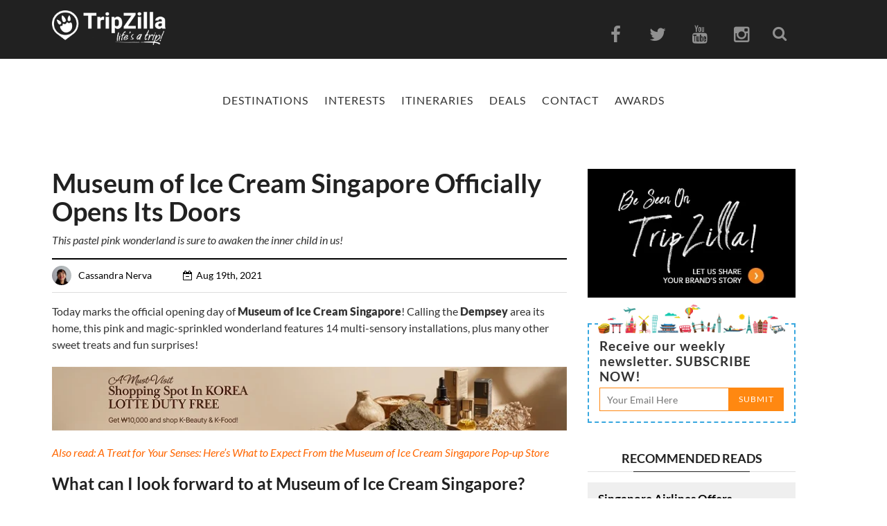

--- FILE ---
content_type: text/html; charset=UTF-8
request_url: https://www.tripzilla.com/museum-of-ice-cream-singapore-dempsey/125855
body_size: 19271
content:
<!DOCTYPE html>
<html xmlns="http://www.w3.org/1999/xhtml" lang="en-US">
<head>
    <meta http-equiv="Content-Type" content="text/html; charset=UTF-8"/>
    <meta property="fb:pages" content="721289667937153"/>
  <meta property="fb:use_automatic_ad_placement" content="true">
    <meta property="fb:app_id" content="918251991628712"/>
    <meta name="msvalidate.01" content="0ED69CE0726B0D8FE5D386E598B0977A"/>
    <meta name="google-site-verification" content="Rjz4fIUq5gDToEqm7LK5Co6eQCPAFyW8tvEbJiZhp2Y"/>
    <title>Museum of Ice Cream Singapore Officially Opens Its Doors</title>
    <meta http-equiv="Content-Security-Policy" content="upgrade-insecure-requests">
    <meta name="viewport" content="width=device-width, initial-scale=1, user-scalable = yes">
    <meta property="og:type" content="website"/>
    <link rel="shortcut icon" href="https://www.tripzilla.com/wp-content/themes/magazine-2017/images/blog_fav.ico" type="image/x-icon"/>
    <link rel="icon" href="https://www.tripzilla.com/wp-content/themes/magazine-2017/images/blog_fav.ico" type="image/x-icon"/>
    <link rel="pingback" href="https://www.tripzilla.com/xmlrpc.php"/><!-- Google tag (gtag.js) -->
<script async src="https://www.googletagmanager.com/gtag/js?id=G-LFXL0RMKNB" type="d92dfef438666b86e4734609-text/javascript"></script>
<script type="d92dfef438666b86e4734609-text/javascript">window.dataLayer=window.dataLayer||[];function gtag(){dataLayer.push(arguments);}gtag('js',new Date());gtag('config','G-LFXL0RMKNB');</script>
<script async custom-element="amp-analytics" src="https://cdn.ampproject.org/v0/amp-analytics-0.1.js" type="d92dfef438666b86e4734609-text/javascript"></script>
<amp-analytics type="gtag" data-credentials="include">
<script type="application/json">
{
  "vars" : {
    "gtag_id": "G-LFXL0RMKNB",
    "config" : {
      "<GA_MEASUREMENT_ID>": { "groups": "default" }
    }
  }
}
</script>
</amp-analytics>
<!-- For Realtime stats -->
<script async src="https://www.googletagmanager.com/gtag/js?id=G-7EXD2RTHJK" type="d92dfef438666b86e4734609-text/javascript"></script>
<script type="d92dfef438666b86e4734609-text/javascript">window.dataLayer=window.dataLayer||[];function gtag(){dataLayer.push(arguments);}gtag('js',new Date());gtag('config','G-7EXD2RTHJK');</script>
    <style>.read-more-flex{display:flex;width:100%;justify-content:right}.temp-hide{display:none}</style>
                    <script async src="https://pagead2.googlesyndication.com/pagead/js/adsbygoogle.js?client=ca-pub-2847245452106876" crossorigin="anonymous" type="d92dfef438666b86e4734609-text/javascript"></script>
        
    <!-- Facebook Pixel Code -->
    <script type="d92dfef438666b86e4734609-text/javascript">!function(f,b,e,v,n,t,s){if(f.fbq)return;n=f.fbq=function(){n.callMethod?n.callMethod.apply(n,arguments):n.queue.push(arguments)};if(!f._fbq)f._fbq=n;n.push=n;n.loaded=!0;n.version='2.0';n.queue=[];t=b.createElement(e);t.async=!0;t.src=v;s=b.getElementsByTagName(e)[0];s.parentNode.insertBefore(t,s)}(window,document,'script','https://connect.facebook.net/en_US/fbevents.js');fbq('init','1632313647064434');fbq('track','PageView');</script>
    <!-- FB Domain Verification-->
    <meta name="facebook-domain-verification" content="upycglh9r5cpy9ry3329i9ymep72af"/>
    <noscript><img height="1" width="1" style="display:none" src="https://www.facebook.com/tr?id=1632313647064434&ev=PageView&noscript=1"/></noscript>
    <!-- DO NOT MODIFY -->
    <!-- End Facebook Pixel Code -->
    
	<!-- This site is optimized with the Yoast SEO Premium plugin v14.2 - https://yoast.com/wordpress/plugins/seo/ -->
	<title>Museum of Ice Cream Singapore Officially Opens Its Doors</title>
	<meta name="description" content="Museum of Ice Cream Singapore features 14 multi-sensory installations, exclusive ice cream flavours and merchandise, and a whole lot of fun!"/>
	<meta name="robots" content="index, follow"/>
	<meta name="googlebot" content="index, follow, max-snippet:-1, max-image-preview:large, max-video-preview:-1"/>
	<meta name="bingbot" content="index, follow, max-snippet:-1, max-image-preview:large, max-video-preview:-1"/>
	<link rel="canonical" href="https://www.tripzilla.com/museum-of-ice-cream-singapore-dempsey/125855"/>
	<meta property="og:locale" content="en_US"/>
	<meta property="og:type" content="article"/>
	<meta property="og:title" content="Museum of Ice Cream Singapore Opens In Dempsey"/>
	<meta property="og:description" content="This pastel pink wonderland is sure to awaken the inner child in us!"/>
	<meta property="og:url" content="https://www.tripzilla.com/museum-of-ice-cream-singapore-dempsey/125855"/>
	<meta property="og:site_name" content="TripZilla"/>
	<meta property="article:publisher" content="https://www.facebook.com/TripZillaMagazine/"/>
	<meta property="article:published_time" content="2021-08-19T04:30:08+00:00"/>
	<meta property="article:modified_time" content="2021-10-29T06:08:17+00:00"/>
	<meta property="og:image" content="https://tz-mag-media.s3.ap-southeast-1.amazonaws.com/wp-content/uploads/2021/08/19115320/museum-of-ice-cream-singapore.png"/>
	<meta property="og:image:width" content="1200"/>
	<meta property="og:image:height" content="628"/>
	<meta property="fb:app_id" content="918251991628712"/>
	<script type="application/ld+json" class="yoast-schema-graph">{"@context":"https://schema.org","@graph":[{"@type":"Organization","@id":"https://www.tripzilla.com/#organization","name":"TripZilla","url":"https://www.tripzilla.com/","sameAs":["https://www.facebook.com/TripZillaMagazine/","https://www.instagram.com/tripzillamag/","https://www.youtube.com/channel/UCRnm7ZKEY4Eidc2pqeuPaNA"],"logo":{"@type":"ImageObject","@id":"https://www.tripzilla.com/#logo","inLanguage":"en-US","url":"https://www.tripzilla.com/wp-content/uploads/2016/08/tz_logo_bnw.jpg","width":3508,"height":1078,"caption":"TripZilla"},"image":{"@id":"https://www.tripzilla.com/#logo"}},{"@type":"WebSite","@id":"https://www.tripzilla.com/#website","url":"https://www.tripzilla.com/","name":"TripZilla","description":"Make Travel Happen!","publisher":{"@id":"https://www.tripzilla.com/#organization"},"potentialAction":[{"@type":"SearchAction","target":"https://www.tripzilla.com/?s={search_term_string}","query-input":"required name=search_term_string"}],"inLanguage":"en-US"},{"@type":"ImageObject","@id":"https://www.tripzilla.com/museum-of-ice-cream-singapore-dempsey/125855#primaryimage","inLanguage":"en-US","url":"https://tz-mag-media.s3.ap-southeast-1.amazonaws.com/wp-content/uploads/2021/08/19115427/Museum-of-Ice-Cream-Singapore-1.png","width":1200,"height":800},{"@type":"WebPage","@id":"https://www.tripzilla.com/museum-of-ice-cream-singapore-dempsey/125855#webpage","url":"https://www.tripzilla.com/museum-of-ice-cream-singapore-dempsey/125855","name":"Museum of Ice Cream Singapore Officially Opens Its Doors","isPartOf":{"@id":"https://www.tripzilla.com/#website"},"primaryImageOfPage":{"@id":"https://www.tripzilla.com/museum-of-ice-cream-singapore-dempsey/125855#primaryimage"},"datePublished":"2021-08-19T04:30:08+00:00","dateModified":"2021-10-29T06:08:17+00:00","description":"Museum of Ice Cream Singapore features 14 multi-sensory installations, exclusive ice cream flavours and merchandise, and a whole lot of fun!","inLanguage":"en-US","potentialAction":[{"@type":"ReadAction","target":["https://www.tripzilla.com/museum-of-ice-cream-singapore-dempsey/125855"]}]},{"@type":"Article","@id":"https://www.tripzilla.com/museum-of-ice-cream-singapore-dempsey/125855#article","isPartOf":{"@id":"https://www.tripzilla.com/museum-of-ice-cream-singapore-dempsey/125855#webpage"},"author":{"@id":"https://www.tripzilla.com/#/schema/person/0e54e51828de70b2f892d71a8bcb9438"},"headline":"Museum of Ice Cream Singapore Officially Opens Its Doors","datePublished":"2021-08-19T04:30:08+00:00","dateModified":"2021-10-29T06:08:17+00:00","commentCount":0,"mainEntityOfPage":{"@id":"https://www.tripzilla.com/museum-of-ice-cream-singapore-dempsey/125855#webpage"},"publisher":{"@id":"https://www.tripzilla.com/#organization"},"image":{"@id":"https://www.tripzilla.com/museum-of-ice-cream-singapore-dempsey/125855#primaryimage"},"keywords":"pr,singapore","articleSection":"Editor's Pick,Press Coverage,Singapore,Southeast Asia","inLanguage":"en-US"},{"@type":["Person"],"@id":"https://www.tripzilla.com/#/schema/person/0e54e51828de70b2f892d71a8bcb9438","name":"Cassandra Nerva","image":{"@type":"ImageObject","@id":"https://www.tripzilla.com/#personlogo","inLanguage":"en-US","url":"https://tz-mag-media.s3.ap-southeast-1.amazonaws.com/wp-content/uploads/2021/04/05115029/Screen-Shot-2021-04-05-at-11.49.58-AM.png","caption":"Cassandra Nerva"},"description":"Cassandra seeks comfort in warm blankets, period dramas, and all things hazelnut. If she's not getting carried away with a wartime novel or decorating her house with plants &amp; fairy lights, she's uncovering hidden gems around her as she continues to embrace her keen sense of adventure."}]}</script>
	<!-- / Yoast SEO Premium plugin. -->


<link rel='dns-prefetch' href='//maps.googleapis.com'/>
<link rel='dns-prefetch' href='//fonts.googleapis.com'/>
<link rel='dns-prefetch' href='//s.w.org'/>
<link rel="alternate" type="application/rss+xml" title="TripZilla &raquo; Feed" href="https://www.tripzilla.com/feed"/>
<link rel="alternate" type="application/rss+xml" title="TripZilla &raquo; Comments Feed" href="https://www.tripzilla.com/comments/feed"/>
		<script type="d92dfef438666b86e4734609-text/javascript">window._wpemojiSettings={"baseUrl":"https:\/\/s.w.org\/images\/core\/emoji\/12.0.0-1\/72x72\/","ext":".png","svgUrl":"https:\/\/s.w.org\/images\/core\/emoji\/12.0.0-1\/svg\/","svgExt":".svg","source":{"concatemoji":"https:\/\/www.tripzilla.com\/wp-includes\/js\/wp-emoji-release.min.js?ver=5.3.2"}};!function(e,a,t){var r,n,o,i,p=a.createElement("canvas"),s=p.getContext&&p.getContext("2d");function c(e,t){var a=String.fromCharCode;s.clearRect(0,0,p.width,p.height),s.fillText(a.apply(this,e),0,0);var r=p.toDataURL();return s.clearRect(0,0,p.width,p.height),s.fillText(a.apply(this,t),0,0),r===p.toDataURL()}function l(e){if(!s||!s.fillText)return!1;switch(s.textBaseline="top",s.font="600 32px Arial",e){case"flag":return!c([127987,65039,8205,9895,65039],[127987,65039,8203,9895,65039])&&(!c([55356,56826,55356,56819],[55356,56826,8203,55356,56819])&&!c([55356,57332,56128,56423,56128,56418,56128,56421,56128,56430,56128,56423,56128,56447],[55356,57332,8203,56128,56423,8203,56128,56418,8203,56128,56421,8203,56128,56430,8203,56128,56423,8203,56128,56447]));case"emoji":return!c([55357,56424,55356,57342,8205,55358,56605,8205,55357,56424,55356,57340],[55357,56424,55356,57342,8203,55358,56605,8203,55357,56424,55356,57340])}return!1}function d(e){var t=a.createElement("script");t.src=e,t.defer=t.type="text/javascript",a.getElementsByTagName("head")[0].appendChild(t)}for(i=Array("flag","emoji"),t.supports={everything:!0,everythingExceptFlag:!0},o=0;o<i.length;o++)t.supports[i[o]]=l(i[o]),t.supports.everything=t.supports.everything&&t.supports[i[o]],"flag"!==i[o]&&(t.supports.everythingExceptFlag=t.supports.everythingExceptFlag&&t.supports[i[o]]);t.supports.everythingExceptFlag=t.supports.everythingExceptFlag&&!t.supports.flag,t.DOMReady=!1,t.readyCallback=function(){t.DOMReady=!0},t.supports.everything||(n=function(){t.readyCallback()},a.addEventListener?(a.addEventListener("DOMContentLoaded",n,!1),e.addEventListener("load",n,!1)):(e.attachEvent("onload",n),a.attachEvent("onreadystatechange",function(){"complete"===a.readyState&&t.readyCallback()})),(r=t.source||{}).concatemoji?d(r.concatemoji):r.wpemoji&&r.twemoji&&(d(r.twemoji),d(r.wpemoji)))}(window,document,window._wpemojiSettings);</script>
		<style type="text/css">img.wp-smiley,img.emoji{display:inline!important;border:none!important;box-shadow:none!important;height:1em!important;width:1em!important;margin:0 .07em!important;vertical-align:-.1em!important;background:none!important;padding:0!important}</style>
	<link rel='stylesheet' id='wp-block-library-css' href='https://www.tripzilla.com/wp-includes/css/dist/block-library/style.min.css?ver=5.3.2' type='text/css' media='all'/>
<link rel='stylesheet' id='animate-css' href='https://www.tripzilla.com/wp-content/plugins/wp-quiz/assets/frontend/css/animate.css?ver=3.6.0' type='text/css' media='all'/>
<link rel='stylesheet' id='wp-quiz-css' href='https://www.tripzilla.com/wp-content/plugins/wp-quiz/assets/frontend/css/wp-quiz.css?ver=2.0.5' type='text/css' media='all'/>
<link rel='stylesheet' id='bootstrap-css' href='https://www.tripzilla.com/wp-content/themes/magazine-2017/css/core/bootstrap.css' type='text/css' media='all'/>
<link rel='stylesheet' id='bootstrap.canvas-css' href='https://www.tripzilla.com/wp-content/themes/magazine-2017/css/core/bootstrap-off-canvas-nav.css' type='text/css' media='all'/>
<link rel='stylesheet' id='font-awesome-css' href='https://www.tripzilla.com/wp-content/themes/magazine-2017/css/font-awesome.min.css' type='text/css' media='all'/>
<style type="text/css">@font-face {font-family:Lato;font-style:normal;font-weight:100;src:url(/cf-fonts/s/lato/5.0.18/latin/100/normal.woff2);unicode-range:U+0000-00FF,U+0131,U+0152-0153,U+02BB-02BC,U+02C6,U+02DA,U+02DC,U+0304,U+0308,U+0329,U+2000-206F,U+2074,U+20AC,U+2122,U+2191,U+2193,U+2212,U+2215,U+FEFF,U+FFFD;font-display:swap;}@font-face {font-family:Lato;font-style:normal;font-weight:100;src:url(/cf-fonts/s/lato/5.0.18/latin-ext/100/normal.woff2);unicode-range:U+0100-02AF,U+0304,U+0308,U+0329,U+1E00-1E9F,U+1EF2-1EFF,U+2020,U+20A0-20AB,U+20AD-20CF,U+2113,U+2C60-2C7F,U+A720-A7FF;font-display:swap;}@font-face {font-family:Lato;font-style:normal;font-weight:300;src:url(/cf-fonts/s/lato/5.0.18/latin/300/normal.woff2);unicode-range:U+0000-00FF,U+0131,U+0152-0153,U+02BB-02BC,U+02C6,U+02DA,U+02DC,U+0304,U+0308,U+0329,U+2000-206F,U+2074,U+20AC,U+2122,U+2191,U+2193,U+2212,U+2215,U+FEFF,U+FFFD;font-display:swap;}@font-face {font-family:Lato;font-style:normal;font-weight:300;src:url(/cf-fonts/s/lato/5.0.18/latin-ext/300/normal.woff2);unicode-range:U+0100-02AF,U+0304,U+0308,U+0329,U+1E00-1E9F,U+1EF2-1EFF,U+2020,U+20A0-20AB,U+20AD-20CF,U+2113,U+2C60-2C7F,U+A720-A7FF;font-display:swap;}@font-face {font-family:Lato;font-style:normal;font-weight:400;src:url(/cf-fonts/s/lato/5.0.18/latin/400/normal.woff2);unicode-range:U+0000-00FF,U+0131,U+0152-0153,U+02BB-02BC,U+02C6,U+02DA,U+02DC,U+0304,U+0308,U+0329,U+2000-206F,U+2074,U+20AC,U+2122,U+2191,U+2193,U+2212,U+2215,U+FEFF,U+FFFD;font-display:swap;}@font-face {font-family:Lato;font-style:normal;font-weight:400;src:url(/cf-fonts/s/lato/5.0.18/latin-ext/400/normal.woff2);unicode-range:U+0100-02AF,U+0304,U+0308,U+0329,U+1E00-1E9F,U+1EF2-1EFF,U+2020,U+20A0-20AB,U+20AD-20CF,U+2113,U+2C60-2C7F,U+A720-A7FF;font-display:swap;}@font-face {font-family:Lato;font-style:normal;font-weight:700;src:url(/cf-fonts/s/lato/5.0.18/latin-ext/700/normal.woff2);unicode-range:U+0100-02AF,U+0304,U+0308,U+0329,U+1E00-1E9F,U+1EF2-1EFF,U+2020,U+20A0-20AB,U+20AD-20CF,U+2113,U+2C60-2C7F,U+A720-A7FF;font-display:swap;}@font-face {font-family:Lato;font-style:normal;font-weight:700;src:url(/cf-fonts/s/lato/5.0.18/latin/700/normal.woff2);unicode-range:U+0000-00FF,U+0131,U+0152-0153,U+02BB-02BC,U+02C6,U+02DA,U+02DC,U+0304,U+0308,U+0329,U+2000-206F,U+2074,U+20AC,U+2122,U+2191,U+2193,U+2212,U+2215,U+FEFF,U+FFFD;font-display:swap;}@font-face {font-family:Lato;font-style:normal;font-weight:900;src:url(/cf-fonts/s/lato/5.0.18/latin/900/normal.woff2);unicode-range:U+0000-00FF,U+0131,U+0152-0153,U+02BB-02BC,U+02C6,U+02DA,U+02DC,U+0304,U+0308,U+0329,U+2000-206F,U+2074,U+20AC,U+2122,U+2191,U+2193,U+2212,U+2215,U+FEFF,U+FFFD;font-display:swap;}@font-face {font-family:Lato;font-style:normal;font-weight:900;src:url(/cf-fonts/s/lato/5.0.18/latin-ext/900/normal.woff2);unicode-range:U+0100-02AF,U+0304,U+0308,U+0329,U+1E00-1E9F,U+1EF2-1EFF,U+2020,U+20A0-20AB,U+20AD-20CF,U+2113,U+2C60-2C7F,U+A720-A7FF;font-display:swap;}@font-face {font-family:Lato;font-style:italic;font-weight:100;src:url(/cf-fonts/s/lato/5.0.18/latin-ext/100/italic.woff2);unicode-range:U+0100-02AF,U+0304,U+0308,U+0329,U+1E00-1E9F,U+1EF2-1EFF,U+2020,U+20A0-20AB,U+20AD-20CF,U+2113,U+2C60-2C7F,U+A720-A7FF;font-display:swap;}@font-face {font-family:Lato;font-style:italic;font-weight:100;src:url(/cf-fonts/s/lato/5.0.18/latin/100/italic.woff2);unicode-range:U+0000-00FF,U+0131,U+0152-0153,U+02BB-02BC,U+02C6,U+02DA,U+02DC,U+0304,U+0308,U+0329,U+2000-206F,U+2074,U+20AC,U+2122,U+2191,U+2193,U+2212,U+2215,U+FEFF,U+FFFD;font-display:swap;}@font-face {font-family:Lato;font-style:italic;font-weight:300;src:url(/cf-fonts/s/lato/5.0.18/latin/300/italic.woff2);unicode-range:U+0000-00FF,U+0131,U+0152-0153,U+02BB-02BC,U+02C6,U+02DA,U+02DC,U+0304,U+0308,U+0329,U+2000-206F,U+2074,U+20AC,U+2122,U+2191,U+2193,U+2212,U+2215,U+FEFF,U+FFFD;font-display:swap;}@font-face {font-family:Lato;font-style:italic;font-weight:300;src:url(/cf-fonts/s/lato/5.0.18/latin-ext/300/italic.woff2);unicode-range:U+0100-02AF,U+0304,U+0308,U+0329,U+1E00-1E9F,U+1EF2-1EFF,U+2020,U+20A0-20AB,U+20AD-20CF,U+2113,U+2C60-2C7F,U+A720-A7FF;font-display:swap;}@font-face {font-family:Lato;font-style:italic;font-weight:400;src:url(/cf-fonts/s/lato/5.0.18/latin/400/italic.woff2);unicode-range:U+0000-00FF,U+0131,U+0152-0153,U+02BB-02BC,U+02C6,U+02DA,U+02DC,U+0304,U+0308,U+0329,U+2000-206F,U+2074,U+20AC,U+2122,U+2191,U+2193,U+2212,U+2215,U+FEFF,U+FFFD;font-display:swap;}@font-face {font-family:Lato;font-style:italic;font-weight:400;src:url(/cf-fonts/s/lato/5.0.18/latin-ext/400/italic.woff2);unicode-range:U+0100-02AF,U+0304,U+0308,U+0329,U+1E00-1E9F,U+1EF2-1EFF,U+2020,U+20A0-20AB,U+20AD-20CF,U+2113,U+2C60-2C7F,U+A720-A7FF;font-display:swap;}@font-face {font-family:Lato;font-style:italic;font-weight:700;src:url(/cf-fonts/s/lato/5.0.18/latin-ext/700/italic.woff2);unicode-range:U+0100-02AF,U+0304,U+0308,U+0329,U+1E00-1E9F,U+1EF2-1EFF,U+2020,U+20A0-20AB,U+20AD-20CF,U+2113,U+2C60-2C7F,U+A720-A7FF;font-display:swap;}@font-face {font-family:Lato;font-style:italic;font-weight:700;src:url(/cf-fonts/s/lato/5.0.18/latin/700/italic.woff2);unicode-range:U+0000-00FF,U+0131,U+0152-0153,U+02BB-02BC,U+02C6,U+02DA,U+02DC,U+0304,U+0308,U+0329,U+2000-206F,U+2074,U+20AC,U+2122,U+2191,U+2193,U+2212,U+2215,U+FEFF,U+FFFD;font-display:swap;}@font-face {font-family:Lato;font-style:italic;font-weight:900;src:url(/cf-fonts/s/lato/5.0.18/latin-ext/900/italic.woff2);unicode-range:U+0100-02AF,U+0304,U+0308,U+0329,U+1E00-1E9F,U+1EF2-1EFF,U+2020,U+20A0-20AB,U+20AD-20CF,U+2113,U+2C60-2C7F,U+A720-A7FF;font-display:swap;}@font-face {font-family:Lato;font-style:italic;font-weight:900;src:url(/cf-fonts/s/lato/5.0.18/latin/900/italic.woff2);unicode-range:U+0000-00FF,U+0131,U+0152-0153,U+02BB-02BC,U+02C6,U+02DA,U+02DC,U+0304,U+0308,U+0329,U+2000-206F,U+2074,U+20AC,U+2122,U+2191,U+2193,U+2212,U+2215,U+FEFF,U+FFFD;font-display:swap;}@font-face {font-family:Roboto;font-style:normal;font-weight:700;src:url(/cf-fonts/s/roboto/5.0.11/latin/700/normal.woff2);unicode-range:U+0000-00FF,U+0131,U+0152-0153,U+02BB-02BC,U+02C6,U+02DA,U+02DC,U+0304,U+0308,U+0329,U+2000-206F,U+2074,U+20AC,U+2122,U+2191,U+2193,U+2212,U+2215,U+FEFF,U+FFFD;font-display:swap;}@font-face {font-family:Roboto;font-style:normal;font-weight:700;src:url(/cf-fonts/s/roboto/5.0.11/greek/700/normal.woff2);unicode-range:U+0370-03FF;font-display:swap;}@font-face {font-family:Roboto;font-style:normal;font-weight:700;src:url(/cf-fonts/s/roboto/5.0.11/cyrillic/700/normal.woff2);unicode-range:U+0301,U+0400-045F,U+0490-0491,U+04B0-04B1,U+2116;font-display:swap;}@font-face {font-family:Roboto;font-style:normal;font-weight:700;src:url(/cf-fonts/s/roboto/5.0.11/latin-ext/700/normal.woff2);unicode-range:U+0100-02AF,U+0304,U+0308,U+0329,U+1E00-1E9F,U+1EF2-1EFF,U+2020,U+20A0-20AB,U+20AD-20CF,U+2113,U+2C60-2C7F,U+A720-A7FF;font-display:swap;}@font-face {font-family:Roboto;font-style:normal;font-weight:700;src:url(/cf-fonts/s/roboto/5.0.11/cyrillic-ext/700/normal.woff2);unicode-range:U+0460-052F,U+1C80-1C88,U+20B4,U+2DE0-2DFF,U+A640-A69F,U+FE2E-FE2F;font-display:swap;}@font-face {font-family:Roboto;font-style:normal;font-weight:700;src:url(/cf-fonts/s/roboto/5.0.11/greek-ext/700/normal.woff2);unicode-range:U+1F00-1FFF;font-display:swap;}@font-face {font-family:Roboto;font-style:normal;font-weight:700;src:url(/cf-fonts/s/roboto/5.0.11/vietnamese/700/normal.woff2);unicode-range:U+0102-0103,U+0110-0111,U+0128-0129,U+0168-0169,U+01A0-01A1,U+01AF-01B0,U+0300-0301,U+0303-0304,U+0308-0309,U+0323,U+0329,U+1EA0-1EF9,U+20AB;font-display:swap;}@font-face {font-family:Merriweather;font-style:normal;font-weight:300;src:url(/cf-fonts/s/merriweather/5.0.11/cyrillic/300/normal.woff2);unicode-range:U+0301,U+0400-045F,U+0490-0491,U+04B0-04B1,U+2116;font-display:swap;}@font-face {font-family:Merriweather;font-style:normal;font-weight:300;src:url(/cf-fonts/s/merriweather/5.0.11/cyrillic-ext/300/normal.woff2);unicode-range:U+0460-052F,U+1C80-1C88,U+20B4,U+2DE0-2DFF,U+A640-A69F,U+FE2E-FE2F;font-display:swap;}@font-face {font-family:Merriweather;font-style:normal;font-weight:300;src:url(/cf-fonts/s/merriweather/5.0.11/vietnamese/300/normal.woff2);unicode-range:U+0102-0103,U+0110-0111,U+0128-0129,U+0168-0169,U+01A0-01A1,U+01AF-01B0,U+0300-0301,U+0303-0304,U+0308-0309,U+0323,U+0329,U+1EA0-1EF9,U+20AB;font-display:swap;}@font-face {font-family:Merriweather;font-style:normal;font-weight:300;src:url(/cf-fonts/s/merriweather/5.0.11/latin/300/normal.woff2);unicode-range:U+0000-00FF,U+0131,U+0152-0153,U+02BB-02BC,U+02C6,U+02DA,U+02DC,U+0304,U+0308,U+0329,U+2000-206F,U+2074,U+20AC,U+2122,U+2191,U+2193,U+2212,U+2215,U+FEFF,U+FFFD;font-display:swap;}@font-face {font-family:Merriweather;font-style:normal;font-weight:300;src:url(/cf-fonts/s/merriweather/5.0.11/latin-ext/300/normal.woff2);unicode-range:U+0100-02AF,U+0304,U+0308,U+0329,U+1E00-1E9F,U+1EF2-1EFF,U+2020,U+20A0-20AB,U+20AD-20CF,U+2113,U+2C60-2C7F,U+A720-A7FF;font-display:swap;}@font-face {font-family:Merriweather;font-style:normal;font-weight:400;src:url(/cf-fonts/s/merriweather/5.0.11/cyrillic-ext/400/normal.woff2);unicode-range:U+0460-052F,U+1C80-1C88,U+20B4,U+2DE0-2DFF,U+A640-A69F,U+FE2E-FE2F;font-display:swap;}@font-face {font-family:Merriweather;font-style:normal;font-weight:400;src:url(/cf-fonts/s/merriweather/5.0.11/cyrillic/400/normal.woff2);unicode-range:U+0301,U+0400-045F,U+0490-0491,U+04B0-04B1,U+2116;font-display:swap;}@font-face {font-family:Merriweather;font-style:normal;font-weight:400;src:url(/cf-fonts/s/merriweather/5.0.11/vietnamese/400/normal.woff2);unicode-range:U+0102-0103,U+0110-0111,U+0128-0129,U+0168-0169,U+01A0-01A1,U+01AF-01B0,U+0300-0301,U+0303-0304,U+0308-0309,U+0323,U+0329,U+1EA0-1EF9,U+20AB;font-display:swap;}@font-face {font-family:Merriweather;font-style:normal;font-weight:400;src:url(/cf-fonts/s/merriweather/5.0.11/latin-ext/400/normal.woff2);unicode-range:U+0100-02AF,U+0304,U+0308,U+0329,U+1E00-1E9F,U+1EF2-1EFF,U+2020,U+20A0-20AB,U+20AD-20CF,U+2113,U+2C60-2C7F,U+A720-A7FF;font-display:swap;}@font-face {font-family:Merriweather;font-style:normal;font-weight:400;src:url(/cf-fonts/s/merriweather/5.0.11/latin/400/normal.woff2);unicode-range:U+0000-00FF,U+0131,U+0152-0153,U+02BB-02BC,U+02C6,U+02DA,U+02DC,U+0304,U+0308,U+0329,U+2000-206F,U+2074,U+20AC,U+2122,U+2191,U+2193,U+2212,U+2215,U+FEFF,U+FFFD;font-display:swap;}@font-face {font-family:Merriweather;font-style:normal;font-weight:700;src:url(/cf-fonts/s/merriweather/5.0.11/latin-ext/700/normal.woff2);unicode-range:U+0100-02AF,U+0304,U+0308,U+0329,U+1E00-1E9F,U+1EF2-1EFF,U+2020,U+20A0-20AB,U+20AD-20CF,U+2113,U+2C60-2C7F,U+A720-A7FF;font-display:swap;}@font-face {font-family:Merriweather;font-style:normal;font-weight:700;src:url(/cf-fonts/s/merriweather/5.0.11/vietnamese/700/normal.woff2);unicode-range:U+0102-0103,U+0110-0111,U+0128-0129,U+0168-0169,U+01A0-01A1,U+01AF-01B0,U+0300-0301,U+0303-0304,U+0308-0309,U+0323,U+0329,U+1EA0-1EF9,U+20AB;font-display:swap;}@font-face {font-family:Merriweather;font-style:normal;font-weight:700;src:url(/cf-fonts/s/merriweather/5.0.11/cyrillic-ext/700/normal.woff2);unicode-range:U+0460-052F,U+1C80-1C88,U+20B4,U+2DE0-2DFF,U+A640-A69F,U+FE2E-FE2F;font-display:swap;}@font-face {font-family:Merriweather;font-style:normal;font-weight:700;src:url(/cf-fonts/s/merriweather/5.0.11/cyrillic/700/normal.woff2);unicode-range:U+0301,U+0400-045F,U+0490-0491,U+04B0-04B1,U+2116;font-display:swap;}@font-face {font-family:Merriweather;font-style:normal;font-weight:700;src:url(/cf-fonts/s/merriweather/5.0.11/latin/700/normal.woff2);unicode-range:U+0000-00FF,U+0131,U+0152-0153,U+02BB-02BC,U+02C6,U+02DA,U+02DC,U+0304,U+0308,U+0329,U+2000-206F,U+2074,U+20AC,U+2122,U+2191,U+2193,U+2212,U+2215,U+FEFF,U+FFFD;font-display:swap;}@font-face {font-family:Merriweather;font-style:normal;font-weight:900;src:url(/cf-fonts/s/merriweather/5.0.11/latin/900/normal.woff2);unicode-range:U+0000-00FF,U+0131,U+0152-0153,U+02BB-02BC,U+02C6,U+02DA,U+02DC,U+0304,U+0308,U+0329,U+2000-206F,U+2074,U+20AC,U+2122,U+2191,U+2193,U+2212,U+2215,U+FEFF,U+FFFD;font-display:swap;}@font-face {font-family:Merriweather;font-style:normal;font-weight:900;src:url(/cf-fonts/s/merriweather/5.0.11/vietnamese/900/normal.woff2);unicode-range:U+0102-0103,U+0110-0111,U+0128-0129,U+0168-0169,U+01A0-01A1,U+01AF-01B0,U+0300-0301,U+0303-0304,U+0308-0309,U+0323,U+0329,U+1EA0-1EF9,U+20AB;font-display:swap;}@font-face {font-family:Merriweather;font-style:normal;font-weight:900;src:url(/cf-fonts/s/merriweather/5.0.11/cyrillic/900/normal.woff2);unicode-range:U+0301,U+0400-045F,U+0490-0491,U+04B0-04B1,U+2116;font-display:swap;}@font-face {font-family:Merriweather;font-style:normal;font-weight:900;src:url(/cf-fonts/s/merriweather/5.0.11/cyrillic-ext/900/normal.woff2);unicode-range:U+0460-052F,U+1C80-1C88,U+20B4,U+2DE0-2DFF,U+A640-A69F,U+FE2E-FE2F;font-display:swap;}@font-face {font-family:Merriweather;font-style:normal;font-weight:900;src:url(/cf-fonts/s/merriweather/5.0.11/latin-ext/900/normal.woff2);unicode-range:U+0100-02AF,U+0304,U+0308,U+0329,U+1E00-1E9F,U+1EF2-1EFF,U+2020,U+20A0-20AB,U+20AD-20CF,U+2113,U+2C60-2C7F,U+A720-A7FF;font-display:swap;}@font-face {font-family:Merriweather;font-style:italic;font-weight:300;src:url(/cf-fonts/s/merriweather/5.0.11/cyrillic/300/italic.woff2);unicode-range:U+0301,U+0400-045F,U+0490-0491,U+04B0-04B1,U+2116;font-display:swap;}@font-face {font-family:Merriweather;font-style:italic;font-weight:300;src:url(/cf-fonts/s/merriweather/5.0.11/cyrillic-ext/300/italic.woff2);unicode-range:U+0460-052F,U+1C80-1C88,U+20B4,U+2DE0-2DFF,U+A640-A69F,U+FE2E-FE2F;font-display:swap;}@font-face {font-family:Merriweather;font-style:italic;font-weight:300;src:url(/cf-fonts/s/merriweather/5.0.11/latin/300/italic.woff2);unicode-range:U+0000-00FF,U+0131,U+0152-0153,U+02BB-02BC,U+02C6,U+02DA,U+02DC,U+0304,U+0308,U+0329,U+2000-206F,U+2074,U+20AC,U+2122,U+2191,U+2193,U+2212,U+2215,U+FEFF,U+FFFD;font-display:swap;}@font-face {font-family:Merriweather;font-style:italic;font-weight:300;src:url(/cf-fonts/s/merriweather/5.0.11/latin-ext/300/italic.woff2);unicode-range:U+0100-02AF,U+0304,U+0308,U+0329,U+1E00-1E9F,U+1EF2-1EFF,U+2020,U+20A0-20AB,U+20AD-20CF,U+2113,U+2C60-2C7F,U+A720-A7FF;font-display:swap;}@font-face {font-family:Merriweather;font-style:italic;font-weight:300;src:url(/cf-fonts/s/merriweather/5.0.11/vietnamese/300/italic.woff2);unicode-range:U+0102-0103,U+0110-0111,U+0128-0129,U+0168-0169,U+01A0-01A1,U+01AF-01B0,U+0300-0301,U+0303-0304,U+0308-0309,U+0323,U+0329,U+1EA0-1EF9,U+20AB;font-display:swap;}@font-face {font-family:Merriweather;font-style:italic;font-weight:400;src:url(/cf-fonts/s/merriweather/5.0.11/cyrillic-ext/400/italic.woff2);unicode-range:U+0460-052F,U+1C80-1C88,U+20B4,U+2DE0-2DFF,U+A640-A69F,U+FE2E-FE2F;font-display:swap;}@font-face {font-family:Merriweather;font-style:italic;font-weight:400;src:url(/cf-fonts/s/merriweather/5.0.11/vietnamese/400/italic.woff2);unicode-range:U+0102-0103,U+0110-0111,U+0128-0129,U+0168-0169,U+01A0-01A1,U+01AF-01B0,U+0300-0301,U+0303-0304,U+0308-0309,U+0323,U+0329,U+1EA0-1EF9,U+20AB;font-display:swap;}@font-face {font-family:Merriweather;font-style:italic;font-weight:400;src:url(/cf-fonts/s/merriweather/5.0.11/latin/400/italic.woff2);unicode-range:U+0000-00FF,U+0131,U+0152-0153,U+02BB-02BC,U+02C6,U+02DA,U+02DC,U+0304,U+0308,U+0329,U+2000-206F,U+2074,U+20AC,U+2122,U+2191,U+2193,U+2212,U+2215,U+FEFF,U+FFFD;font-display:swap;}@font-face {font-family:Merriweather;font-style:italic;font-weight:400;src:url(/cf-fonts/s/merriweather/5.0.11/latin-ext/400/italic.woff2);unicode-range:U+0100-02AF,U+0304,U+0308,U+0329,U+1E00-1E9F,U+1EF2-1EFF,U+2020,U+20A0-20AB,U+20AD-20CF,U+2113,U+2C60-2C7F,U+A720-A7FF;font-display:swap;}@font-face {font-family:Merriweather;font-style:italic;font-weight:400;src:url(/cf-fonts/s/merriweather/5.0.11/cyrillic/400/italic.woff2);unicode-range:U+0301,U+0400-045F,U+0490-0491,U+04B0-04B1,U+2116;font-display:swap;}@font-face {font-family:Merriweather;font-style:italic;font-weight:700;src:url(/cf-fonts/s/merriweather/5.0.11/cyrillic/700/italic.woff2);unicode-range:U+0301,U+0400-045F,U+0490-0491,U+04B0-04B1,U+2116;font-display:swap;}@font-face {font-family:Merriweather;font-style:italic;font-weight:700;src:url(/cf-fonts/s/merriweather/5.0.11/cyrillic-ext/700/italic.woff2);unicode-range:U+0460-052F,U+1C80-1C88,U+20B4,U+2DE0-2DFF,U+A640-A69F,U+FE2E-FE2F;font-display:swap;}@font-face {font-family:Merriweather;font-style:italic;font-weight:700;src:url(/cf-fonts/s/merriweather/5.0.11/latin-ext/700/italic.woff2);unicode-range:U+0100-02AF,U+0304,U+0308,U+0329,U+1E00-1E9F,U+1EF2-1EFF,U+2020,U+20A0-20AB,U+20AD-20CF,U+2113,U+2C60-2C7F,U+A720-A7FF;font-display:swap;}@font-face {font-family:Merriweather;font-style:italic;font-weight:700;src:url(/cf-fonts/s/merriweather/5.0.11/vietnamese/700/italic.woff2);unicode-range:U+0102-0103,U+0110-0111,U+0128-0129,U+0168-0169,U+01A0-01A1,U+01AF-01B0,U+0300-0301,U+0303-0304,U+0308-0309,U+0323,U+0329,U+1EA0-1EF9,U+20AB;font-display:swap;}@font-face {font-family:Merriweather;font-style:italic;font-weight:700;src:url(/cf-fonts/s/merriweather/5.0.11/latin/700/italic.woff2);unicode-range:U+0000-00FF,U+0131,U+0152-0153,U+02BB-02BC,U+02C6,U+02DA,U+02DC,U+0304,U+0308,U+0329,U+2000-206F,U+2074,U+20AC,U+2122,U+2191,U+2193,U+2212,U+2215,U+FEFF,U+FFFD;font-display:swap;}@font-face {font-family:Merriweather;font-style:italic;font-weight:900;src:url(/cf-fonts/s/merriweather/5.0.11/cyrillic/900/italic.woff2);unicode-range:U+0301,U+0400-045F,U+0490-0491,U+04B0-04B1,U+2116;font-display:swap;}@font-face {font-family:Merriweather;font-style:italic;font-weight:900;src:url(/cf-fonts/s/merriweather/5.0.11/latin/900/italic.woff2);unicode-range:U+0000-00FF,U+0131,U+0152-0153,U+02BB-02BC,U+02C6,U+02DA,U+02DC,U+0304,U+0308,U+0329,U+2000-206F,U+2074,U+20AC,U+2122,U+2191,U+2193,U+2212,U+2215,U+FEFF,U+FFFD;font-display:swap;}@font-face {font-family:Merriweather;font-style:italic;font-weight:900;src:url(/cf-fonts/s/merriweather/5.0.11/latin-ext/900/italic.woff2);unicode-range:U+0100-02AF,U+0304,U+0308,U+0329,U+1E00-1E9F,U+1EF2-1EFF,U+2020,U+20A0-20AB,U+20AD-20CF,U+2113,U+2C60-2C7F,U+A720-A7FF;font-display:swap;}@font-face {font-family:Merriweather;font-style:italic;font-weight:900;src:url(/cf-fonts/s/merriweather/5.0.11/cyrillic-ext/900/italic.woff2);unicode-range:U+0460-052F,U+1C80-1C88,U+20B4,U+2DE0-2DFF,U+A640-A69F,U+FE2E-FE2F;font-display:swap;}@font-face {font-family:Merriweather;font-style:italic;font-weight:900;src:url(/cf-fonts/s/merriweather/5.0.11/vietnamese/900/italic.woff2);unicode-range:U+0102-0103,U+0110-0111,U+0128-0129,U+0168-0169,U+01A0-01A1,U+01AF-01B0,U+0300-0301,U+0303-0304,U+0308-0309,U+0323,U+0329,U+1EA0-1EF9,U+20AB;font-display:swap;}</style>
<link rel='stylesheet' id='fonts-css' href='https://www.tripzilla.com/wp-content/themes/magazine-2017/fonts/landing_fonts/stylesheet.css' type='text/css' media='all'/>
<link rel='stylesheet' id='header-css' href='https://www.tripzilla.com/wp-content/themes/magazine-2017/css/core/header.css?ver=3.1' type='text/css' media='all'/>
<link rel='stylesheet' id='layout-css' href='https://www.tripzilla.com/wp-content/themes/magazine-2017/css/core/layout.css?ver=1.1' type='text/css' media='all'/>
<link rel='stylesheet' id='ow.carousel-css' href='https://www.tripzilla.com/wp-content/themes/magazine-2017/css/owl.carousel.min.css' type='text/css' media='all'/>
<link rel='stylesheet' id='tidy-css' href='https://www.tripzilla.com/wp-content/themes/magazine-2017/css/tidy.css?ver=1768636619' type='text/css' media='all'/>
<link rel='stylesheet' id='styles-css' href='https://www.tripzilla.com/wp-content/themes/magazine-2017/css/styles.css?ver=1.6' type='text/css' media='all'/>
<link rel='stylesheet' id='__EPYT__style-css' href='https://www.tripzilla.com/wp-content/plugins/youtube-embed-plus/styles/ytprefs.min.css?ver=13.3.1' type='text/css' media='all'/>
<style id='__EPYT__style-inline-css' type='text/css'>.epyt-gallery-thumb{width:33.333%}</style>
<script type="d92dfef438666b86e4734609-text/javascript" src='https://www.tripzilla.com/wp-includes/js/jquery/jquery.js?ver=1.12.4-wp'></script>
<script type="d92dfef438666b86e4734609-text/javascript" src='https://www.tripzilla.com/wp-includes/js/jquery/jquery-migrate.min.js?ver=1.4.1'></script>
<script type="d92dfef438666b86e4734609-text/javascript">//<![CDATA[
var _EPYT_={"ajaxurl":"https:\/\/www.tripzilla.com\/wp-admin\/admin-ajax.php","security":"6be6af8a24","gallery_scrolloffset":"20","eppathtoscripts":"https:\/\/www.tripzilla.com\/wp-content\/plugins\/youtube-embed-plus\/scripts\/","eppath":"https:\/\/www.tripzilla.com\/wp-content\/plugins\/youtube-embed-plus\/","epresponsiveselector":"[\"iframe.__youtube_prefs_widget__\"]","epdovol":"1","version":"13.3.1","evselector":"iframe.__youtube_prefs__[src], iframe[src*=\"youtube.com\/embed\/\"], iframe[src*=\"youtube-nocookie.com\/embed\/\"]","ajax_compat":"","ytapi_load":"light","pause_others":"","stopMobileBuffer":"1","vi_active":"","vi_js_posttypes":[]};
//]]></script>
<script type="d92dfef438666b86e4734609-text/javascript" src='https://www.tripzilla.com/wp-content/plugins/youtube-embed-plus/scripts/ytprefs.min.js?ver=13.3.1'></script>
<link rel='https://api.w.org/' href='https://www.tripzilla.com/wp-json/'/>
<link rel="EditURI" type="application/rsd+xml" title="RSD" href="https://www.tripzilla.com/xmlrpc.php?rsd"/>
<link rel="wlwmanifest" type="application/wlwmanifest+xml" href="https://www.tripzilla.com/wp-includes/wlwmanifest.xml"/> 
<meta name="generator" content="WordPress 5.3.2"/>
<link rel='shortlink' href='https://www.tripzilla.com/?p=125855'/>
<link rel="alternate" type="application/json+oembed" href="https://www.tripzilla.com/wp-json/oembed/1.0/embed?url=https%3A%2F%2Fwww.tripzilla.com%2Fmuseum-of-ice-cream-singapore-dempsey%2F125855"/>
<link rel="alternate" type="text/xml+oembed" href="https://www.tripzilla.com/wp-json/oembed/1.0/embed?url=https%3A%2F%2Fwww.tripzilla.com%2Fmuseum-of-ice-cream-singapore-dempsey%2F125855&#038;format=xml"/>
           <meta name="onesignal" content="wordpress-plugin"/>
            <script type="d92dfef438666b86e4734609-text/javascript">window.OneSignal=window.OneSignal||[];OneSignal.push(function(){OneSignal.SERVICE_WORKER_UPDATER_PATH="OneSignalSDKUpdaterWorker.js.php";OneSignal.SERVICE_WORKER_PATH="OneSignalSDKWorker.js.php";OneSignal.SERVICE_WORKER_PARAM={scope:'/'};OneSignal.setDefaultNotificationUrl("https://www.tripzilla.com");var oneSignal_options={};window._oneSignalInitOptions=oneSignal_options;oneSignal_options['wordpress']=true;oneSignal_options['appId']='e4d4f406-34c9-4c5c-a2f7-2f170f4024db';oneSignal_options['welcomeNotification']={};oneSignal_options['welcomeNotification']['disable']=true;oneSignal_options['path']="https://www.tripzilla.com/wp-content/plugins/onesignal-free-web-push-notifications/sdk_files/";oneSignal_options['safari_web_id']="web.onesignal.auto.14c8c5b3-a149-48e9-849f-677a5e5d7747";oneSignal_options['promptOptions']={};OneSignal.init(window._oneSignalInitOptions);});function documentInitOneSignal(){var oneSignal_elements=document.getElementsByClassName("OneSignal-prompt");var oneSignalLinkClickHandler=function(event){OneSignal.push(['registerForPushNotifications']);event.preventDefault();};for(var i=0;i<oneSignal_elements.length;i++)oneSignal_elements[i].addEventListener('click',oneSignalLinkClickHandler,false);}if(document.readyState==='complete'){documentInitOneSignal();}else{window.addEventListener("load",function(event){documentInitOneSignal();});}</script>

    <script type="d92dfef438666b86e4734609-application/javascript">function resizeIFrameToFitContent(iFrame){iFrame.width=iFrame.contentWindow.document.body.scrollWidth;iFrame.height=iFrame.contentWindow.document.body.scrollHeight;}window.addEventListener('DOMContentLoaded',function(e){var iframes=document.querySelectorAll("iframe");for(var i=0;i<iframes.length;i++){resizeIFrameToFitContent(iframes[i]);}});</script>
<script async custom-element="amp-ad" src="https://cdn.ampproject.org/v0/amp-ad-0.1.js" type="d92dfef438666b86e4734609-text/javascript"></script>
</head>
<body class="off-canvas-nav-left has-ads">
<!-- Start : Header Section -->
<header id="masthead" class="site-header header-mobile" style="margin-top: 50px">
    <div id="main-header">
        <!-- <div class="container clearfix"> -->
        <!-- Static navbar -->
        <div class="container">
            <nav class="navbar navbar-default navbar-fixed-top">
                <!-- Brand and toggle get grouped for better mobile display -->
                <div class="container">
                    <div class="row">
                        <div id="mobile-nav-logo-wrapper" style="float:left;">
                            <button type="button" class="navbar-toggle collapsed" data-toggle="collapse" data-target="#bs-example-navbar-collapse-1" aria-expanded="false">
                            <span class="sr-only"></span>
                            <span class="icon-bar"></span>
                            <span class="icon-bar"></span>
                            <span class="icon-bar"></span>
                            </button>
                            <a class="navbar-brand" href="https://www.tripzilla.com/">
                                <img src="https://s3-ap-southeast-1.amazonaws.com/tz-mag-media/wp-content/uploads/2021/04/13171255/TZ_LOGO_30-_WHITE_2.png">
                            </a>
                        </div>
                        <div id="mobile-search-icon-wrapper">
                            <div id="Exp-serach" class="Exp-serach">
                                <form role="search" method="get" class="search-form" action="https://www.tripzilla.com/">
                                    <input class="ExpInput " onkeyup="if (!window.__cfRLUnblockHandlers) return false; buttonUp();" placeholder="Search destinations, interests and more" onblur="if (!window.__cfRLUnblockHandlers) return false; " type="search" value="" name="s" id="search" autocomplete="off" style="margin-right:-15px;" data-cf-modified-d92dfef438666b86e4734609-="">
                                    <input class="Expbtn" type="submit" value="">
                                    <span class="ExpIcon" id="search-icon"><i class="fa fa-search"></i></span>
                                </form>
                            </div>
                        </div>
                    </div>
                </div>
                <!-- Collect the nav links, forms, and other content for toggling -->
                <div class="collapse navbar-collapse" id="bs-example-navbar-collapse-1">
                    <ul class="nav navbar-nav">
                        <li class="dropdown">
                            <a class="dropdown-toggle" data-toggle="dropdown" role="button" aria-haspopup="true" aria-expanded="false">Destinations <span class="caret"></span></a>
                            <ul class="dropdown-menu">
                                <li>
                                    <ul id="destination_mobile">
                                        <li>
                                            <a href="/category/destinations/asia/east-asia/south-korea" style="padding:0px;">
                                            <img src="https://www.tripzilla.com/wp-content/themes/magazine-2017/images/sub-menu/mobile/kr.jpg">
                                            </a>
                                        </li>
                                        <li>
                                            <a href="/category/destinations/asia/southeast-asia/singapore" style="padding:0px;">
                                            <img src="https://www.tripzilla.com/wp-content/themes/magazine-2017/images/sub-menu/mobile/sg.jpg">
                                            </a>
                                        </li>
                                        <li>
                                            <a href="/category/destinations/asia/southeast-asia/malaysia" style="padding:0px;">
                                            <img src="https://www.tripzilla.com/wp-content/themes/magazine-2017/images/sub-menu/mobile/my.jpg">
                                            </a>
                                        </li>
                                        
                                         <li>
                                            <a href="/category/destinations/europe/austria" style="padding:0px;">
                                            <img src="https://www.tripzilla.com/wp-content/themes/magazine-2017/images/sub-menu/mobile/aus-3.png">
                                            </a>
                                        </li>
                                        <li>
                                            <a href="/category/destinations/asia/east-asia/japan" style="padding:0px;">
                                            <img src="https://www.tripzilla.com/wp-content/themes/magazine-2017/images/sub-menu/mobile/jp.jpg">
                                            </a>
                                        </li>
                                        <li>
                                            <a href="/category/destinations/asia/southeast-asia/thailand" style="padding:0px;">
                                            <img src="https://www.tripzilla.com/wp-content/themes/magazine-2017/images/sub-menu/mobile/th.jpg">
                                            </a>
                                        </li>
                                        <li>
                                            <a href="/category/destinations/oceania/australia" style="padding:0px;">
                                            <img src="https://www.tripzilla.com/wp-content/themes/magazine-2017/images/sub-menu/mobile/au.jpg">
                                            </a>
                                        </li>
                                        <li>
                                            <a href="/category/destinations/asia/philippines" style="padding:0px;">
                                            <img src="https://www.tripzilla.com/wp-content/themes/magazine-2017/images/sub-menu/mobile/ph.jpg">
                                            </a>
                                        </li>
                                        <li>
                                            <a href="/category/destinations" style="padding:0px;">
                                            <img src="https://www.tripzilla.com/wp-content/themes/magazine-2017/images/sub-menu/mobile/see_all.jpg">
                                            </a>
                                        </li>
                                    </ul>
                                </li>
                            </ul>
                        </li>
                        <li class="dropdown">
                            <a class="dropdown-toggle" data-toggle="dropdown" role="button" aria-haspopup="true" aria-expanded="false">Interests <span class="caret"></span></a>
                            <ul class="dropdown-menu">
                                <li>
                                    <ul id="destination_mobile">
                                        <li>
                                            <a href="/category/interest/sports-adventure" style="padding:0px;">
                                            <img src="https://www.tripzilla.com/wp-content/themes/magazine-2017/images/sub-menu/sports1.jpg">
                                            </a>
                                        </li>
                                        <li><a href="/category/interest/shopping-eating" style="padding:0px;">
                                            <img src="https://www.tripzilla.com/wp-content/themes/magazine-2017/images/sub-menu/shopping1.jpg">
                                            </a>
                                        </li>
                                        <li><a href="/category/interest/island-beach" style="padding:0px;">
                                            <img src="https://www.tripzilla.com/wp-content/themes/magazine-2017/images/sub-menu/island1.jpg">
                                            </a>
                                        </li>
                                        <li><a href="/category/interest/cruises-land-journeys" style="padding:0px;">
                                            <img src="https://www.tripzilla.com/wp-content/themes/magazine-2017/images/sub-menu/cruise1.jpg">
                                            </a>
                                        </li>
                                        <li><a href="/category/interest/sustainable-travel" style="padding:0px">
                                            <img src="https://www.tripzilla.com/wp-content/themes/magazine-2017/images/sub-menu/mobile/sustainable.jpg">
                                            </a>
                                        </li>
                                        <li><a href="/category/interest/family-kids" style="padding:0px;">
                                            <img src="https://www.tripzilla.com/wp-content/themes/magazine-2017/images/sub-menu/family1.jpg">
                                            </a>
                                        </li>
                                    </ul>
                                </li>
                            </ul>
                        </li>
                        <li><a href="https://stays.tripzilla.com/">Stays</a></li>
                        <li><a href="/tag/itinerary">Itineraries</a></li>
                        <li><a href="https://www.tripzilla.sg/promotion">Deals</a></li>
                        <!-- <li class="dropdown">
                            <a href="https://www.tripzilla.sg/promotion" class="dropdown-toggle" data-toggle="dropdown" role="button" aria-haspopup="true" aria-expanded="false">Deals <span class="caret"></span></a>
                            <ul class="dropdown-menu">
                                <li><a href="http://tripzilla.sg/">Travel Packages</a></li>
                                <li><a href="http://tripzilla.sg/travel/deals/flights">Flight Deals</a></li>
                            </ul>
                        </li> -->
                        <li class="dropdown" style="display: none">
                            <a class="dropdown-toggle" data-toggle="dropdown" role="button" aria-haspopup="true" aria-expanded="false">Giveaways <span class="caret"></span></a>
                            <ul class="dropdown-menu">
                                <li><a href="/past-winner-announcement">Past Winners</a></li>
                            </ul>
                        </li>
                        <li class="dropdown">
                            <a class="dropdown-toggle" data-toggle="dropdown" role="button" aria-haspopup="true" aria-expanded="false">Contact <span class="caret"></span></a>
                            <ul class="dropdown-menu">
                                <!--<li><a href="/about">Our Team</a></li>-->
                                <li><a href="/advertise-with-us">Advertise with us</a></li>
								<li><a href="/careers-and-internships">Join us</a></li>
                                <li><a href="/category/press">In the Press</a></li>
                                <li><a href="/contact-us">Contact Us</a></li>
                            </ul>
                        </li>
                        <li><a href="https://www.tripzilla.com/excellence-awards/2025">Awards</a></li>

                    <!--li><a href="/excellence-awards/2019">Awards <i class="fa fa-trophy" style="margin-left: 3px;"></i></a></li-->

                    </ul>
                    <ul class="social-mobile-nav">
                        <li>
                            <a href="https://www.facebook.com/TripZillaMagazine/" target="_blank"><i class="fa fa-facebook" aria-hidden="true"></i></a>
                        </li>
                        <li>
                            <a href="https://www.instagram.com/tripzillamag/" target="_blank"><i class="fa fa-instagram" aria-hidden="true"></i></a>
                        </li>
                        <li>
                            <a href="https://www.youtube.com/tripzillatravel" target="_blank"><i class="fa fa-youtube" aria-hidden="true"></i></a>
                        </li>
                        <li>
                            <a href="https://twitter.com/TripZillaMag" target="_blank"><i class="fa fa-twitter-square" aria-hidden="true"></i></a>
                        </li>
                    </ul>
                </div>
                <!-- /.navbar-collapse -->
                <div class="clear"></div>
            </nav>
        </div>
    </div>
            <div class="text-center ldrbrd" style="margin-bottom: 30px;">
            <a href="" target="_blank">
                <img onclick="if (!window.__cfRLUnblockHandlers) return false; ga('send', 'event', 'bannerclick', '', 'clickrate');" src="" class="banner_img" data-banneId="" style="display: inline-block;" data-cf-modified-d92dfef438666b86e4734609-="">
            </a>
        </div>
        <script type="d92dfef438666b86e4734609-text/javascript">window.onload=()=>{var forcef=document.querySelectorAll(".forcef")[0];setTimeout(()=>{forcef.style="display:block;width:320px;height:50px!important; margin: 0 auto; overflow:hidden";setTimeout(()=>{forcef.style="display:block;width:320px;height:50px!important; margin: 0 auto; overflow:hidden";setTimeout(()=>{forcef.style="display:block;width:320px;height:50px!important; margin: 0 auto; overflow:hidden";},2000);},1000);},500);}</script>
</header><header id="masthead" class="site-header header-web">
    <div id="top-header">
        <div class="container clearfix">
            <nav id="top-navigation" class="site-navigation">
                <div class="row">
                    <div class="col-sm-6" style="padding-left:0px;">
                        <div class="row">
                            <div id="logo-wrapper" style="float:left;">
                                <a href="https://www.tripzilla.com/" rel="home">
                                    <img src="https://s3-ap-southeast-1.amazonaws.com/tz-mag-media/wp-content/uploads/2021/04/13171020/tz-new-logo-small-2.png" style="max-height: 50px; float: left; margin-top: 10px;"/>
                                   <!--  <div id="main-logo">TripZilla</div>
                                    <div id="main-logo-tagline">Make Travel Happen!</div> -->
                                </a>
                            </div>
                        </div>
                    </div>
                    <div class="col-sm-6">
                        <ul id="social-search">
                            <li>
                                <a href="https://www.facebook.com/TripZillaMagazine" target="_blank" title="TripZilla Magazine Facebook">
                                <i class="fa fa-facebook" aria-hidden="true"></i>
                                </a>
                            </li>
                            <li>
                                <a href="https://twitter.com/TripZillaMag" target="_blank" title="TripZilla Magazine Twitter">
                                <i class="fa fa-twitter" aria-hidden="true"></i>
                                </a>
                            </li>
                            <li>
                                <a href="https://www.youtube.com/tripzillatravel" target="_blank" title="TripZilla Magazine Youtube">
                                <i class="fa fa-youtube" aria-hidden="true"></i>
                                </a>
                            </li>
                            <li>
                                <a href="https://www.instagram.com/tripzillamag/" target="_blank" title="TripZilla Magazine Instagram">
                                <i class="fa fa-instagram" aria-hidden="true"></i>
                                </a>
                            </li>
                           <!--  <li>
                                <a href="http://bit.ly/2FZX6HC" target="_blank" title="TripZilla Telegram Channel - Promotions and deals direct to your phone!">
                                    <i class="fa fa-telegram" aria-hidden="true"></i>
                                </a>
                            </li> -->
                            <li>
                                <div id="Exp-serach" class="Exp-serach">
                                    <form role="search" method="get" class="search-form" action="https://www.tripzilla.com/">
                                        <input class="ExpInput " onkeyup="if (!window.__cfRLUnblockHandlers) return false; buttonUp();" placeholder="Search destinations, interests and more" onblur="if (!window.__cfRLUnblockHandlers) return false; monkey();" type="search" value="" name="s" id="search" autocomplete="off" data-cf-modified-d92dfef438666b86e4734609-="">
                                        <input class="Expbtn" type="submit" value="">
                                        <span class="ExpIcon" id="search-icon"><i class="fa fa-search"></i></span>
                                    </form>
                                </div>
                            </li>
                        </ul>
                    </div>
                </div>
            </nav>
        </div>
    </div>
    <div id="main-header">
        <div class="container clearfix">
            <nav id="main-menu" class="site-navigation">
                <ul id="menu-main_menu" class="main-menu">
	<!-- <li id="travel_lanes" style="display: initial; background: #000;" class="menu-item menu-item-type-custom menu-item-has-children parent-menu" data-id="travel-lanes"><a href="#" style="color: #fff">COVID Travel</a>
		<ul class="sub-menu" id="travel-lanes">
			<li><a href="https://www.tripzilla.com/category/travel-lanes/vaccinated-travel-lanes" target="_blank">Vaccinated Travel Lanes (VTL)</a></li>
			<li><a href="https://www.tripzilla.com/category/travel-lanes/destination-news" target="_blank">Destination News</a></li>
			<li><a href="https://www.tripzilla.com/category/travel-lanes/covid-travel-requirements" target="_blank">COVID Travel Requirements</a></li>
			<li><a href="https://www.tripzilla.com/category/travel-lanes/travel-insurance" target="_blank">Travel Insurance</a></li>
			<li><a href="https://www.tripzilla.com/category/travel-lanes/travel-plans" target="_blank">Travel Plans</a></li>
		</ul>
	</li> -->
	<li id="menu-item-13" class="menu-item menu-item-type-taxonomy menu-item-object-category menu-item-has-children" data-id="dest-menu">
		<a href="#">Destinations</a>
		<ul class="sub-menu" id="dest-menu">
				<div id="dest-sub-menu">
					<div class="row">
						<div class="dest-sub-menu"><a href="https://www.tripzilla.com/category/destinations/asia/east-asia/south-korea"><img src="https://www.tripzilla.com/wp-content/themes/magazine-2017/images/sub-menu/desktop/korea.jpg"></a></div>
						<div class="dest-sub-menu"><a href="https://www.tripzilla.com/category/destinations/asia/east-asia/japan"><img src="https://www.tripzilla.com/wp-content/themes/magazine-2017/images/sub-menu/desktop/japan.jpg"></a></a></div>
						<div class="dest-sub-menu"><a href="https://www.tripzilla.com/category/destinations/asia/southeast-asia/thailand"><img src="https://www.tripzilla.com/wp-content/themes/magazine-2017/images/sub-menu/desktop/thailand.jpg"></a></div>	
						<div class="dest-sub-menu"><a href="https://www.tripzilla.com/category/destinations/asia/southeast-asia/philippines"><img src="https://www.tripzilla.com/wp-content/themes/magazine-2017/images/sub-menu/desktop/ph.jpg"></a></div>
					</div>
					<div class="row">
						<div class="dest-sub-menu"><a href="https://www.tripzilla.com/category/destinations/asia/southeast-asia/singapore"><img src="https://www.tripzilla.com/wp-content/themes/magazine-2017/images/sub-menu/desktop/sg.jpg"></a></div>
						<div class="dest-sub-menu"><a href="https://www.tripzilla.com/category/destinations/asia/southeast-asia/malaysia"><img src="https://www.tripzilla.com/wp-content/themes/magazine-2017/images/sub-menu/desktop/malaysia.jpg"></a></div>
						<div class="dest-sub-menu"><a href="https://www.tripzilla.com/category/destinations/europe/austria"><img src="https://www.tripzilla.com/wp-content/themes/magazine-2017/images/sub-menu/desktop/austria.png"></a></div>
						<div class="dest-sub-menu"><a href="https://www.tripzilla.com/category/destinations/oceania/australia"><img src="https://www.tripzilla.com/wp-content/themes/magazine-2017/images/sub-menu/desktop/aussie.jpg"></a></a></div>
					</div>
				</div>
				<div class="other-dest-menu">
					<h5><a href="https://www.tripzilla.com/category/destinations/asia/southeast-asia">SOUTH EAST ASIA</a></h5>
					<ul class="a">
						<li><a href="https://www.tripzilla.com/category/destinations/asia/southeast-asia/indonesia"><i class="fa fa-circle"></i>Indonesia</a></li>
						<li><a href="https://www.tripzilla.com/category/destinations/asia/southeast-asia/cambodia"><i class="fa fa-circle"></i>Cambodia</a></li>
						<li><a href="https://www.tripzilla.com/category/destinations/asia/southeast-asia/laos"><i class="fa fa-circle"></i>Laos</a></li>
						<li><a href="https://www.tripzilla.com/category/destinations/asia/southeast-asia/myanmar"><i class="fa fa-circle"></i>Myanmar</a></li>
						<li><a href="https://www.tripzilla.com/category/destinations/asia/southeast-asia/philippines"><i class="fa fa-circle"></i>Philippines</a></li>
						<li><a href="https://www.tripzilla.com/category/destinations/asia/southeast-asia/vietnam"><i class="fa fa-circle"></i>Vietnam</a></li>
					</ul>
				</div>
				<div class="other-dest-menu">
					<h5><a href="https://www.tripzilla.com/category/destinations/asia/east-asia">EAST ASIA</a></h5>
					<ul class="a">
						
						<li><a href="https://www.tripzilla.com/category/destinations/east-asia/hong-kong"><i class="fa fa-circle"></i>Hong Kong</a></li>
						
						<li><a href="https://www.tripzilla.com/category/destinations/east-asia/taiwan"><i class="fa fa-circle"></i>Taiwan</a></li>
					</ul>
				</div>
				<div class="other-dest-menu">
					<h5><a href="https://www.tripzilla.com/category/destinations/africa">AFRICA</a></h5>
					<h5><a href="https://www.tripzilla.com/category/destinations/north-america">NORTH AMERICA</a></h5>
					<h5><a href="https://www.tripzilla.com/category/destinations/oceania">OCEANIA</a></h5>
					<h5><a href="https://www.tripzilla.com/category/destinations/asia/rest-of-asia">REST OF ASIA</a></h5>
					<h5><a href="https://www.tripzilla.com/category/destinations/europe">EUROPE</a></h5>

					
				</div>
				<div class="clear"></div>
		</ul>
	</li>
	<li id="interest-parent-menu" class="menu-item menu-item-type-custom menu-item-object-custom menu-item-has-children" data-id="interest-menu"><a href="#">Interests</a>
				<ul class="sub-menu" style="display: none;" id="interest-menu">
				<div class="row">
					<div class="interest-menu"><a href="https://www.tripzilla.com/category/interest/sports-adventure"><img src="https://www.tripzilla.com/wp-content/themes/magazine-2017/images/sub-menu/desktop/sports.jpg"></a></div>
					<div class="interest-menu"><a href="https://www.tripzilla.com/category/interest/shopping-eating"><img src="https://www.tripzilla.com/wp-content/themes/magazine-2017/images/sub-menu/desktop/shop.jpg"></a></div>
					<div class="interest-menu"><a href="https://www.tripzilla.com/category/interest/island-beach"><img src="https://www.tripzilla.com/wp-content/themes/magazine-2017/images/sub-menu/desktop/island.jpg"></a></div>
				</div>
				<div class="row" style="margin-bottom:6px;">
					<div class="interest-menu"><a href="https://www.tripzilla.com/category/interest/cruises-land-journeys"><img src="https://www.tripzilla.com/wp-content/themes/magazine-2017/images/sub-menu/desktop/cruises.jpg"></a></a></div>
					<div class="interest-menu"><a href="https://www.tripzilla.com/category/interest/sustainable-travel"><img src="https://www.tripzilla.com/wp-content/themes/magazine-2017/images/sub-menu/desktop/sustainable.png"></a></a></div>
					<div class="interest-menu"><a href="https://www.tripzilla.com/category/interest/family-kids"><img src="https://www.tripzilla.com/wp-content/themes/magazine-2017/images/sub-menu/desktop/family.jpg"></a></div>
				</div>
				<div class="other-interest-menu">
					<h5><a href="https://www.tripzilla.com/category/trip-planning">TRIP PLANNING</a></h5>
					<h5><a href="https://www.tripzilla.com/category/travel-inspiration">TRAVEL INSPIRATION</a></h5>
					<h5><a href="https://www.tripzilla.com/category/travel-stories">TRAVEL STORIES</a></h5>
				</div>
				<div class="clear"></div>
			</ul>
	</li>
	<!--li id="stays" class="menu-item menu-item-type-custom" data-id="stays"><a href="https://stays.tripzilla.com" target="_blank">STAYS</a></li> -->
	<li id="itinerary" class="menu-item menu-item-type-custom menu-item-object-custom">
		<a href="https://www.tripzilla.com/tag/itinerary">ITINERARIES</a>
	</li>

	<li id="itinerary" class="menu-item menu-item-type-custom menu-item-object-custom">
		<a href="https://www.tripzilla.sg/promotion" target="_blank">DEALS</a>
	</li>
	<!-- <li id="travel_deals" class="menu-item menu-item-type-custom menu-item-has-children parent-menu" data-id="deal"><a href="https://www.tripzilla.sg/promotion" target="_blank">DEALS</a> -->
		<!-- <ul class="sub-menu" id="deal">
			<li><a href="https://tripzilla.sg/" target="_blank">Travel Deals</a></li>
			<li><a href="https://tripzilla.sg/travel/deals/flights" target="_blank">Flight Deals </a></li>
		</ul> -->
	<!-- </li> -->

	<li id="giveaways" class="menu-item menu-item-type-custom menu-item-has-children parent-menu" data-id="giveaway" style="display: none"><a href="#">GIVEAWAYS</a>
		<ul class="sub-menu" id="giveaway">
			<li><a href="https://www.tripzilla.com/past-winner-announcement">Past Winners</a></li>
		</ul>
	</li>

	<li id="contact-menu" class="menu-item menu-item-type-custom menu-item-object-custom menu-item-has-children parent-menu" data-id="contact_menu_child_list"><a href="#">CONTACT</a>
		<ul class="sub-menu" id="contact_menu_child_list">
			<!--<li><a href="<?/*= get_site_url(); */?>/about">Our Team</a></li>-->
			<li><a href="https://www.tripzilla.com/advertise-with-us">Advertise with us</a></li>
			<li><a href="https://www.tripzilla.com/careers-and-internships">Join us</a></li>
			<li><a href="https://www.tripzilla.com/category/press">In the Press</a></li>
			<li><a href="https://www.tripzilla.com/contact-us">Contact us</a></li>
		</ul>
	</li>

	<li id="contact-menu" class="menu-item menu-item-type-custom menu-item-object-custom" data-id="contact_menu_child_list"><a href="https://www.tripzilla.com/excellence-awards/2025">AWARDS</a></li>
<!--
	<li id="itinerary" class="menu-item menu-item-type-custom menu-item-object-custom">
		<a href="https://www.tripzilla.com/excellence-awards/2019"><i class="fa fa-trophy"></i> AWARDS</a>
		<a href="https://www.tripzilla.com/excellence-awards/2017"><i class="fa fa-trophy"></i> AWARDS</a>
	</li>
-->
</ul>
            </nav>
        </div>
    </div>
            <div class="text-center ldrbrd" style="margin-bottom: 30px;">
            <a href="" target="_blank">
                <img onclick="if (!window.__cfRLUnblockHandlers) return false; ga('send', 'event', 'bannerclick', '', 'clickrate');" src="" class="banner_img" data-banneId="" style="display: inline-block;" data-cf-modified-d92dfef438666b86e4734609-="">
            </a>
        </div>
        <script type="d92dfef438666b86e4734609-text/javascript">window.onload=()=>{var forcef=document.querySelectorAll(".forcef")[0];setTimeout(()=>{forcef.style="display:block;width:320px;height:50px!important; margin: 0 auto; overflow:hidden";setTimeout(()=>{forcef.style="display:block;width:320px;height:50px!important; margin: 0 auto; overflow:hidden";setTimeout(()=>{forcef.style="display:block;width:320px;height:50px!important; margin: 0 auto; overflow:hidden";},2000);},1000);},500);}</script>
</header><!-- End : Header Section --><!-- Start : Single Page -->
<div id="maincontent-autoload">
	<div id="maincontent" style="overflow:hidden">
		<div class="container clearfix">
				<div id="primary-area" class="content-area site-main col-md-8" role="main">
						<section id="single-post" class="single-post">
						
																					<div id="post-125855" class="hentry full-width-post post-125855 post type-post status-publish format-standard has-post-thumbnail category-editors-pick category-press-coverage category-singapore category-southeast-asia tag-pr tag-singapore">
																				<header class="single-post-header ">
																							<h1 class="post-title entry-title">Museum of Ice Cream Singapore Officially Opens Its Doors</h1>
																						<div class="inside-article-excerpt">
												This pastel pink wonderland is sure to awaken the inner child in us! 
											</div>
											<div class="entry-meta"><span class="vcard author"><span class="fn"><a href="https://www.tripzilla.com/author/cassandra"><img src="https://tz-mag-media.s3.ap-southeast-1.amazonaws.com/wp-content/uploads/2021/04/05115029/Screen-Shot-2021-04-05-at-11.49.58-AM-80x80.png" width="25" height="25" alt="Cassandra Nerva" class="avatar avatar-25 wp-user-avatar wp-user-avatar-25 alignnone photo"/>Cassandra Nerva</a></span></span><span class="post_date date updated"><i class="fa fa-calendar-minus-o"></i>Aug 19th, 2021</span></div>										</header>

									<div class="entry-content">
									<p><span style="font-weight: 400">Today marks the official opening day of </span><b>Museum of Ice Cream Singapore</b><span style="font-weight: 400">! Calling the </span><b>Dempsey</b><span style="font-weight: 400"> area its home, this pink and magic-sprinkled wonderland features 14 multi-sensory installations, plus many other sweet treats and fun surprises! </span></p></p><div style="margin-bottom:20px;" class="ldr">
							<a href="https://bo.tripzilla.sg/api/links/4607" target="_blank" onclick="if (!window.__cfRLUnblockHandlers) return false; ga('send', 'event', 'banner', '701', 'click')" data-cf-modified-d92dfef438666b86e4734609-="">
								<script src="/cdn-cgi/scripts/7d0fa10a/cloudflare-static/rocket-loader.min.js" data-cf-settings="d92dfef438666b86e4734609-|49"></script><img src="https://static.tripzilla.com/thumb/1/9/232217_728x90.jpg" class="banner_img" data-banneId="701" style="margin: 0 auto;" onload="ga('send', 'event', 'banner', '701', 'impression')">
							</a>
						</div>
						
<p><span style="color: #ff6600"><i><span style="font-weight: 400">Also read: </span></i><a style="color: #ff6600" href="https://www.tripzilla.com/museum-of-ice-cream-singapore/122134" target="_blank" rel="noopener noreferrer"><i><span style="font-weight: 400">A Treat for Your Senses: Here’s What to Expect From the Museum of Ice Cream Singapore Pop-up Store</span></i></a></span></p></p>
<h2>What can I look forward to at Museum of Ice Cream Singapore?</h2>
<p><img class="alignnone" src="https://static.tripzilla.com/thumb/0/e/178446_800x.jpg" alt="Museum of Ice Cream Singapore" width="800" height="533"/></p></p>
<p><span style="font-weight: 400">Unleash your inner child with these interactive installations as you indulge in a surreal world of scrumptious sights, sweet sounds, tasty treats, and entertaining play. </span></p></p>
<p><img class="alignnone" src="https://static.tripzilla.com/thumb/0/c/178444_800x.jpg" alt="Museum of Ice Cream Singapore" width="800" height="533"/></p></p>
						<script async src="https://pagead2.googlesyndication.com/pagead/js/adsbygoogle.js?client=ca-pub-2847245452106876" crossorigin="anonymous" type="d92dfef438666b86e4734609-text/javascript"></script>
					<!-- TZM_728x90_Leaderboard -->
					<ins class="adsbygoogle a2" style="display:inline-block;width:728px;height:90px" data-ad-client="ca-pub-2847245452106876" data-ad-slot="8152412759"></ins>
					<script type="d92dfef438666b86e4734609-text/javascript">(adsbygoogle=window.adsbygoogle||[]).push({});</script>
					<amp-ad layout="fixed" width="728" height="90" type="adsense" data-ad-client="ca-pub-2847245452106876" data-ad-slot="8152412759">
					</amp-ad>
<p><span style="font-weight: 400">Besides these pastel pink playgrounds, there’ll also be an array of merchandise and treats available for purchase! Think ice cream in locally-inspired flavours such as </span><i><span style="font-weight: 400">potong </span></i><span style="font-weight: 400">(red bean) and lychee bandung. If you’re over 18, we highly recommend trying out their specially formulated spirits — only available here! </span></p><div class="load_next_post_cls" style="width:100%;height:1px;"></div></p>
<p><span style="color: #ff6600"><i><span style="font-weight: 400">Also read: </span></i><a style="color: #ff6600" href="https://www.tripzilla.com/indoor-activities-singapore/73043" target="_blank" rel="noopener noreferrer"><i><span style="font-weight: 400">10 Indoor Activities in Singapore to Escape the Perpetual Summer Heat</span></i></a></span></p></p>
<h2>In commemoration of our nation’s 56th birthday</h2>
<p><span style="font-weight: 400">From </span><b>19–22 Aug 2021</b><span style="font-weight: 400">, look forward to a range of activities and merchandise in celebration of our nation’s 56th birthday! Take a trip down memory lane with nostalgic childhood games like </span><i><span style="font-weight: 400">chapteh</span></i><span style="font-weight: 400"> and five stones. Also, adorn some National Day-themed temporary tattoos while sampling the exclusive Singapore Sling Boba Cocktail! Before you leave, don’t forget to browse through their apparel, designed in collaboration with local brands. </span></p></p>
<p><img src="https://static.tripzilla.com/thumb/0/d/178445_800x.jpg"/></p></p>
						<script async src="https://pagead2.googlesyndication.com/pagead/js/adsbygoogle.js?client=ca-pub-2847245452106876" crossorigin="anonymous" type="d92dfef438666b86e4734609-text/javascript"></script>
					<!-- TZM_728x90_Leaderboard -->
					<ins class="adsbygoogle a2" style="display:inline-block;width:728px;height:90px" data-ad-client="ca-pub-2847245452106876" data-ad-slot="8152412759"></ins>
					<script type="d92dfef438666b86e4734609-text/javascript">(adsbygoogle=window.adsbygoogle||[]).push({});</script>
					<amp-ad layout="fixed" width="728" height="90" type="adsense" data-ad-client="ca-pub-2847245452106876" data-ad-slot="8152412759">
					</amp-ad>
<p><span style="font-weight: 400">Since Museum of Ice Cream Singapore is only open towards the end of the week, why not plan a trip now to this fun-filled wonderland? </span></p></p>
<p><b><i>Address: </i></b><i><span style="font-weight: 400">100 Loewen Road, Singapore 248837</span></i></p></p>
<p><b><i>Opening hours: </i></b><i><span style="font-weight: 400">Thursday–Sunday, 10am–11pm</span></i></p></p>
<p><b><i>Entry fee: </i></b><i><span style="font-weight: 400">From S$38</span></i></p></p>
						<script async src="https://pagead2.googlesyndication.com/pagead/js/adsbygoogle.js?client=ca-pub-2847245452106876" crossorigin="anonymous" type="d92dfef438666b86e4734609-text/javascript"></script>
					<!-- TZM_728x90_Leaderboard -->
					<ins class="adsbygoogle a2" style="display:inline-block;width:728px;height:90px" data-ad-client="ca-pub-2847245452106876" data-ad-slot="8152412759"></ins>
					<script type="d92dfef438666b86e4734609-text/javascript">(adsbygoogle=window.adsbygoogle||[]).push({});</script>
					<amp-ad layout="fixed" width="728" height="90" type="adsense" data-ad-client="ca-pub-2847245452106876" data-ad-slot="8152412759">
					</amp-ad>
<p><span style="font-weight: 400">For more information, visit their </span><span style="color: #ff6600"><strong><a style="color: #ff6600" href="https://www.museumoficecream.com/singapore" target="_blank" rel="noopener noreferrer">website</a></strong></span><span style="font-weight: 400">.</span></p></p>
<hr/>
<p><span style="color: #808080"><em>Information extracted from a press release issued by Museum of Ice Cream.</em></span></p></p>
									</div>

										
										<!--tags-->
										<div class="tags"><span><a href='https://www.tripzilla.com/tag/pr'>pr</a></span><span><a href='https://www.tripzilla.com/tag/singapore'>singapore</a></span></div>
										<style>#single-post-social{margin:25px 0}label.custom-social-label{display:block;margin:0 0 10px;padding:0;font-size:15px;font-weight:bold}.custom-social-box{margin:0;padding:0}.custom-social-box>a{text-decoration:none}.custom-social-box>a>.custom-social-div{display:inline-block;margin-right:5px;padding:0;width:48px;height:48px;text-align:center;background:#55acee;-moz-border-radius:100%;-webkit-border-radius:100%;border-radius:100%;-khtml-border-radius:100%}.custom-social-box>a>.custom-social-div>.fa{margin:0;font-size:24px;line-height:48px}.author-wrapper>a>.thumbnail{margin-right:30px;padding:0;width:125px!important;height:125px!important;overflow:hidden;-moz-border-radius:100%;-webkit-border-radius:100%;border-radius:100%;-khtml-border-radius:100%}.subscribe-logo{width:85px;padding:2px 5px;background:#000;margin:4px 0}</style>
<div id="single-post-social" class="row">
	
	<div class="col-xs-6 col-md-4 custom-social-box">
        <label class="custom-social-label">SHARE THIS:</label>
		<a target="_blank" href="https://www.facebook.com/sharer/sharer.php?u=https://www.tripzilla.com/museum-of-ice-cream-singapore-dempsey/125855">
			<div class="custom-social-div" id="fb-social" style=" background: #3b5998;">
				<i class="fa fa-facebook" aria-hidden="true"></i>
				<!--Share on Facebook-->
			</div>
		</a>
		<a href="https://twitter.com/intent/tweet?text=Museum of Ice Cream Singapore Officially Opens Its Doors&amp;url=https%3A%2F%2Fwww.tripzilla.com%2Fmuseum-of-ice-cream-singapore-dempsey%2F125855">
			<div class="custom-social-div" style="background: #55acee;" id="twitter-social">
				<i class="fa fa-twitter" aria-hidden="true"></i>
				<!--Share on Twitter-->
			</div>
		</a>
        <!-- <a href="http://bit.ly/2FZX6HC" target="_blank">
            <div class="custom-social-div" style="background-image: linear-gradient(#35ADE2, #1E96C8);" id="telegram-social">
                <i class="fa fa-telegram" aria-hidden="true"></i>
            </div>
        </a> -->
	</div>

    <div class="col-xs-6 col-md-8 custom-social-box">
        <a name="subscribe"></a>
        <label class="custom-social-label">SUBSCRIBE:</label>
        <script src="https://apis.google.com/js/platform.js" type="d92dfef438666b86e4734609-text/javascript"></script>
        <a href="https://www.youtube.com/channel/UCRnm7ZKEY4Eidc2pqeuPaNA?sub_confirmation=1"><img src="https://s3-ap-southeast-1.amazonaws.com/tz-mag-media/wp-content/uploads/2018/06/26112001/tz-new-logo-small.png" class="subscribe-logo"> </a>
		<div class="g-ytsubscribe" data-channelid="UCRnm7ZKEY4Eidc2pqeuPaNA" data-layout="default" data-count="hidden"></div>
    </div>
    
</div>
<script type="d92dfef438666b86e4734609-text/javascript" async src="https://platform.twitter.com/widgets.js"></script>
<script type="d92dfef438666b86e4734609-text/javascript">function shareOnFacebook(url){var url=url;FB.ui({method:'share',href:url,});}</script>
<script type="d92dfef438666b86e4734609-text/javascript">!function(d,s,id){var js,fjs=d.getElementsByTagName(s)[0],p=/^http:/.test(d.location)?'http':'https';if(!d.getElementById(id)){js=d.createElement(s);js.id=id;js.src=p+'://platform.twitter.com/widgets.js';fjs.parentNode.insertBefore(js,fjs);}}(document,'script','twitter-wjs');</script>

										<div id="author-bio-section" class=" content-block-widget"><div class="widget-title" style="margin-bottom:20px;"><h4>About Author</h4></div>
				<div id="about-author" class="tab-content">
					<div class="author-wrapper">
						<a href="https://www.tripzilla.com/author/cassandra">
							<div class="thumbnail" style="width: 150px; height: 150px;"><img src="https://tz-mag-media.s3.ap-southeast-1.amazonaws.com/wp-content/uploads/2021/04/05115029/Screen-Shot-2021-04-05-at-11.49.58-AM-150x150.png" width="150" height="150" alt="Cassandra Nerva" class="avatar avatar-150 wp-user-avatar wp-user-avatar-150 alignnone photo"/></div>
						</a>
						<div class="detail">
							<a href="https://www.tripzilla.com/author/cassandra" style="color: #f60;">
								<h5>Cassandra Nerva</h5>
							</a>
							<p>Cassandra seeks comfort in warm blankets, period dramas, and all things hazelnut. If she's not getting carried away with a wartime novel or decorating her house with plants &amp; fairy lights, she's uncovering hidden gems around her as she continues to embrace her keen sense of adventure.</p>
							<p style="text-align:center;text-transform:uppercase;font-size:12px;">
								<a href="https://www.tripzilla.com/author/cassandra" style="color: #e65100;">CLICK</a> TO SEE MORE ARTICLES BY Cassandra Nerva
							</p>
						</div>
					</div>
				</div></div>
																				<br>

										<!--  -->

										<!-- Cont. Loading Detection -->
										<hr style="background-color:#FFF;border:none;" class="change_url_point" data-title="Museum of Ice Cream Singapore Officially Opens Its Doors" data-url="https://www.tripzilla.com/museum-of-ice-cream-singapore-dempsey/125855" data-nextposturl="https://www.tripzilla.com/singapore-expo-go-kart/125787" data-nextposttitle="Singapore’s Largest Purpose Built Go-Kart Circuit to Open at Expo">
									</div>
												<div class="article-widget post-navigation" style="height:0px;">
	<ul class="clearfix">
								<h3 class="post-title"><a href="https://www.tripzilla.com/singapore-expo-go-kart/125787" rel="prev" data-id="125787"></a></h3>
					</ul>
</div>

						 						</section>
				</div>
				<!-- Start : Sidebar Section -->
<div id="secondary-area-content" class="sidebar col-md-4" style="display: inline-block">
	<style type="text/css">
    /** Default MOBILE CSS **/
    @media only screen and (max-width: 992px) {
        #sidebar-wrapper {
            margin-top: 0;
        }
    }
    .google-auto-placed {display: none !important; visibility: none !important; height: 0px !important; width: 0px !important};
</style>
<div id="sidebar-wrapper">
        <div id="ads-banner" class="sidebar-widget row side-ads ads-banner k-bm">
	<!-- <h4 class="ads_banner_header">Brand Managers!</h4> -->
	<span class="brand-manager-activate-lightbox">
		<!-- <p class="ads-widget-des" style="cursor:pointer; margin-bottom: 0px;">
			Want to see your brand or business in this story? <span class="ads_link_span">Talk to us now</span> <span class="ads-banner-icon icon-right"><i class="fa fa-play-circle"></i></span>
		</p> -->
		<img src="https://static.tripzilla.com/thumb/f/7/131831_355x220.jpg" class="img-responsive img-black-box" style="cursor: pointer;">
	</span>

	<!--div class="ads-banner-link-external">
		<div id="subscribe-error"></div>
<div id="subscribe-success"></div>
<div id="subscribe-form-on-sidebar" class="row">
	<input type="text" id="email-input-on-widget" class="searchbox email-input-on-widget" placeholder="Sign up for our newsletter" autocomplete="off">
	<button type="submit" class="btn form-button-on-widget suscribe_btn_sidebar" id="suscribe_btn_sidebar">SUBSCRIBE</button>
</div>
	</div-->
</div>
<style type="text/css">.ads-banner-icon{position:relative;top:2px;font-size:22px;left:3px;line-height:12px;color:#f81}.ads-banner-icon:hover{cursor:pointer}div.ads-banner{padding:0}@media only screen and (max-width:992px){#ads-banner{display:block!important}.img-black-box{width:100%}}</style><div class="sidebar-widget side-subscribe">
	<div class="side-subscribe-img"><img src="/web/images/xnew-subscribe-bg.png.pagespeed.ic.vni1VZ54LG.webp" class="img-responsive"/></div>
	<div class="side-subscribe-box" class="text-uppercase">
		<div class="side-subscribe-copy">Receive our weekly newsletter. <span class="text-uppercase">Subscribe now!</span></div>
		<div class="row subscribe-form-on-sidebar">
			<input type="text" class="searchbox email-input-on-widget" placeholder="Your Email Here" autocomplete="off">
			<button type="submit" class="btn form-button-on-widget suscribe_btn_sidebar">Submit</button>
			<div class="subscribe-error"></div>
			<div class="subscribe-success"></div>
		</div>
	</div>
</div>

<style type="text/css">.side-subscribe{margin-bottom:15px}.side-subscribe .side-subscribe-img{background:#fff;position:relative;margin:0 15px -15px 15px;z-index:2}.side-subscribe .side-subscribe-box{border:2px dashed #38a7df;padding:20px 15px 15px 15px;font-family:Lato}.side-subscribe .side-subscribe-copy{font-weight:700;font-size:19px;line-height:22px;z-index:3;position:relative;letter-spacing:1px}.side-subscribe .subscribe-form-on-sidebar{font-family:Lato;border:0;margin-top:5px}.side-subscribe .email-input-on-widget{height:34px;color:#000;width:70%;background:#fff;border:1px solid #f81;padding:6px 10px}.side-subscribe .suscribe_btn_sidebar{background:#f81;color:#fff;height:34px;font-size:12px;line-height:12px;width:30%}.side-subscribe .subscribe-error{color:red}.side-subscribe .subscribe-success{color:green}.side-subscribe .subscribe-success,.side-subscribe .subscribe-error{background:#fff;text-transform:initial;font-style:italic}</style>
            <div style="margin-bottom:20px;" class="asd--1">
            <a href="" target="_blank" onclick="if (!window.__cfRLUnblockHandlers) return false; ga('send', 'event', 'banner', '', 'click')" data-cf-modified-d92dfef438666b86e4734609-="">
                <script src="/cdn-cgi/scripts/7d0fa10a/cloudflare-static/rocket-loader.min.js" data-cf-settings="d92dfef438666b86e4734609-|49"></script><img src="" class="banner_img" data-banneId="" style="margin: 0 auto;" onload="ga('send', 'event', 'banner', '', 'impression')">
            </a>
        </div>
            <!--
        <div class="widget-title" style="margin-top: 25px;"><h4>FEATURED VIDEO</h4></div>

        <iframe src="https://www.youtube.com/embed/qUl4FrCTfUU?&autoplay=1&mute=1" allow="autoplay" frameborder="0" allowfullscreen="0"
                style="width:100%; height: 185px;"
                onload="ga('send', 'event', 'youtube', 'qUl4FrCTfUU', 'impression')"></iframe>
        -->
        <div id="non_sticky_wrapper">
<div class="widget-title" style="margin-top: 25px;">
    <h4>Recommended Reads</h4>
</div>

<div id="widget-recentposts" class="sidebar-widget row type-1" style="padding:15px 15px 0 15px;background:#efefef;">
                            <div class="post-list-style">
            <ul>
                <li>
                    <!-- <div class="thumbnail"> -->
                                        <!-- </div> -->
                    <h3 class="post-title" style="margin-left:0; "><a href="https://www.tripzilla.com/singapore-airlines-promotion/132810" style="font-size: 17px; font-weight:700;">Singapore Airlines Offers Promotional Fares to Over 20 Destinations</a>
                    </h3>
                    <div class="post-category" style="padding-top: 4px; font-size: 13px;">
                        <span class="post-category"><a href="https://www.tripzilla.com/category/destinations/asia/singapore" style="font-size: 11px; color:black; ">Singapore</a></span>
                    </div>
                </li>
            </ul>
        </div>
            <div class="post-list-style">
            <ul>
                <li>
                    <!-- <div class="thumbnail"> -->
                                        <!-- </div> -->
                    <h3 class="post-title" style="margin-left:0; "><a href="https://www.tripzilla.com/free-singapore-tour/140770" style="font-size: 17px; font-weight:700;">The Free Singapore Tour Relaunches for Transit Passengers at Changi Airport</a>
                    </h3>
                    <div class="post-category" style="padding-top: 4px; font-size: 13px;">
                        <span class="post-category"><a href="https://www.tripzilla.com/category/destinations/asia/singapore" style="font-size: 11px; color:black; ">Singapore</a></span>
                    </div>
                </li>
            </ul>
        </div>
            <div class="post-list-style">
            <ul>
                <li>
                    <!-- <div class="thumbnail"> -->
                                        <!-- </div> -->
                    <h3 class="post-title" style="margin-left:0; "><a href="https://www.tripzilla.com/serviced-residences-in-singapore/136954" style="font-size: 17px; font-weight:700;">9 Best Serviced Residences in Singapore for Long-Term Stays</a>
                    </h3>
                    <div class="post-category" style="padding-top: 4px; font-size: 13px;">
                        <span class="post-category"><a href="https://www.tripzilla.com/category/destinations/asia/singapore" style="font-size: 11px; color:black; ">Singapore</a></span>
                    </div>
                </li>
            </ul>
        </div>
            <div class="post-list-style">
            <ul>
                <li>
                    <!-- <div class="thumbnail"> -->
                                        <!-- </div> -->
                    <h3 class="post-title" style="margin-left:0; "><a href="https://www.tripzilla.com/amara-hotels-neighbourhood-experiences/167583" style="font-size: 17px; font-weight:700;">Amara Hotels Unveils Neighbourhood Experiences for Immersion in Singapore and Bangkok</a>
                    </h3>
                    <div class="post-category" style="padding-top: 4px; font-size: 13px;">
                        <span class="post-category"><a href="https://www.tripzilla.com/category/placement/editors-pick" style="font-size: 11px; color:black; ">Editor's Pick</a></span>
                    </div>
                </li>
            </ul>
        </div>
            <div class="post-list-style">
            <ul>
                <li>
                    <!-- <div class="thumbnail"> -->
                                        <!-- </div> -->
                    <h3 class="post-title" style="margin-left:0; "><a href="https://www.tripzilla.com/exciting-things-to-do-in-singapore-november-2025/169190" style="font-size: 17px; font-weight:700;">Exciting Things to Do in Singapore This November 2025</a>
                    </h3>
                    <div class="post-category" style="padding-top: 4px; font-size: 13px;">
                        <span class="post-category"><a href="https://www.tripzilla.com/category/destinations/asia/singapore" style="font-size: 11px; color:black; ">Singapore</a></span>
                    </div>
                </li>
            </ul>
        </div>
            <div class="post-list-style">
            <ul>
                <li>
                    <!-- <div class="thumbnail"> -->
                                        <!-- </div> -->
                    <h3 class="post-title" style="margin-left:0; "><a href="https://www.tripzilla.com/9-instagrammable-places-in-singapore/159707" style="font-size: 17px; font-weight:700;">9 Instagrammable Places in Singapore that Aren’t Gardens by the Bay or Marina Bay Sands</a>
                    </h3>
                    <div class="post-category" style="padding-top: 4px; font-size: 13px;">
                        <span class="post-category"><a href="https://www.tripzilla.com/category/destinations/asia/singapore" style="font-size: 11px; color:black; ">Singapore</a></span>
                    </div>
                </li>
            </ul>
        </div>
            <div class="post-list-style">
            <ul>
                <li>
                    <!-- <div class="thumbnail"> -->
                                        <!-- </div> -->
                    <h3 class="post-title" style="margin-left:0; "><a href="https://www.tripzilla.com/reasons-german-expat-loves-singapore/63050" style="font-size: 17px; font-weight:700;">German Expat Shares the Reasons He Loves Singapore</a>
                    </h3>
                    <div class="post-category" style="padding-top: 4px; font-size: 13px;">
                        <span class="post-category"><a href="https://www.tripzilla.com/category/destinations/asia/singapore" style="font-size: 11px; color:black; ">Singapore</a></span>
                    </div>
                </li>
            </ul>
        </div>
            <div class="post-list-style">
            <ul>
                <li>
                    <!-- <div class="thumbnail"> -->
                                        <!-- </div> -->
                    <h3 class="post-title" style="margin-left:0; "><a href="https://www.tripzilla.com/things-to-eat-duxton-hill/129657" style="font-size: 17px; font-weight:700;">Singapore Food Guide: Things to Eat at Duxton Hill</a>
                    </h3>
                    <div class="post-category" style="padding-top: 4px; font-size: 13px;">
                        <span class="post-category"><a href="https://www.tripzilla.com/category/destinations/asia/singapore" style="font-size: 11px; color:black; ">Singapore</a></span>
                    </div>
                </li>
            </ul>
        </div>
            <div class="post-list-style">
            <ul>
                <li>
                    <!-- <div class="thumbnail"> -->
                                        <!-- </div> -->
                    <h3 class="post-title" style="margin-left:0; "><a href="https://www.tripzilla.com/citadines-science-park-singapore/147073" style="font-size: 17px; font-weight:700;">Singapore’s Newest Hotel Checks All the Right Boxes for Cosmopolitan Travellers!</a>
                    </h3>
                    <div class="post-category" style="padding-top: 4px; font-size: 13px;">
                        <span class="post-category"><a href="https://www.tripzilla.com/category/destinations/asia/singapore" style="font-size: 11px; color:black; ">Singapore</a></span>
                    </div>
                </li>
            </ul>
        </div>
            <div class="post-list-style">
            <ul>
                <li>
                    <!-- <div class="thumbnail"> -->
                                        <!-- </div> -->
                    <h3 class="post-title" style="margin-left:0; "><a href="https://www.tripzilla.com/staycation-singapore-dare-different-alternative-ideas/30720" style="font-size: 17px; font-weight:700;">Staycations in Singapore: Dare to Be Different With These Alternative Ideas</a>
                    </h3>
                    <div class="post-category" style="padding-top: 4px; font-size: 13px;">
                        <span class="post-category"><a href="https://www.tripzilla.com/category/placement/popular" style="font-size: 11px; color:black; ">Popular</a></span>
                    </div>
                </li>
            </ul>
        </div>
            <div class="post-list-style">
            <ul>
                <li>
                    <!-- <div class="thumbnail"> -->
                                        <!-- </div> -->
                    <h3 class="post-title" style="margin-left:0; "><a href="https://www.tripzilla.com/singapore-heritage-festival-2017/58324" style="font-size: 17px; font-weight:700;">Singapore Heritage Festival: 8 Exciting Walking Trails Not to Miss!</a>
                    </h3>
                    <div class="post-category" style="padding-top: 4px; font-size: 13px;">
                        <span class="post-category"><a href="https://www.tripzilla.com/category/interest/culture-heritage" style="font-size: 11px; color:black; ">Culture &amp; Heritage</a></span>
                    </div>
                </li>
            </ul>
        </div>
            <div class="post-list-style">
            <ul>
                <li>
                    <!-- <div class="thumbnail"> -->
                                        <!-- </div> -->
                    <h3 class="post-title" style="margin-left:0; "><a href="https://www.tripzilla.com/giant-burberry-olympia-bag-singapore/125656" style="font-size: 17px; font-weight:700;">A Giant Burberry Olympia Bag Installation Has Arrived in Singapore</a>
                    </h3>
                    <div class="post-category" style="padding-top: 4px; font-size: 13px;">
                        <span class="post-category"><a href="https://www.tripzilla.com/category/interests/shopping" style="font-size: 11px; color:black; ">Shopping</a></span>
                    </div>
                </li>
            </ul>
        </div>
        <a href="https://www.tripzilla.com/category/destinations/asia/singapore" target="_blank" style="float: right; padding-top: 2%; font-weight: bolder;"><p>See More >></p></a>
</div>
<style>.google-auto-placed{display:none!important;visibility:none!important}</style></div>
<div class="widget-title"></div>
			<div id="skyscraper" style="text-align:center;margin-bottom:20px;">
			<a href="" target="_blank" onclick="if (!window.__cfRLUnblockHandlers) return false; ga('send', 'event', 'banner', '', 'click')" data-cf-modified-d92dfef438666b86e4734609-="">
				<script src="/cdn-cgi/scripts/7d0fa10a/cloudflare-static/rocket-loader.min.js" data-cf-settings="d92dfef438666b86e4734609-|49"></script><img src="" class="banner_img" data-banneId="" style="margin: 0px auto;" onload="ga('send', 'event', 'banner', '', 'impression')">
			</a>
		</div>
	    <div>
    <a class="brand-manager-activate-lightbox" style="cursor: pointer">
            <img src="https://static.tripzilla.com/thumb/1/d/188445_1080x1080.jpg" width="100%"/>
        </a>
    </div>
        <div id="sticky_div"></div>
</div>

<!--moved from `widget-brand-manager`-->
<div class="modal fade" id="brand-manager-modal" tabindex="-1" role="dialog" aria-labelledby="myModalLabel" aria-hidden="true">
    <div class="modal-dialog" id="brand-manager-lightbox">
        <div class="modal-content" style="padding:20px;">
            <button id="close_modal" type="button" class="close" data-dismiss="modal" style="color: #000;background: none;border: none;">
                <i class="fa fa-times" style="font-size: 25px;"></i>
                <span class="sr-only">Close</span>
            </button>
            <h3 class="popup-title">Advertising &amp; Collaboration</h3>
            <div class="row" style="margin-bottom:10px;">
                <div class="col-md-6">
                    <img src="https://static.tripzilla.com/thumb/9/d/70301_249x173.jpg">
                </div>
                <div class="col-md-6">
                    <p class="ads-widget-des"><strong>Advertise</strong> | Cut through the noise with integrated
                        marketing solutions across multiple channels.</p>
                    <p class="ads-widget-des"><strong>Press</strong> | Send us your Press Releases & Media Invites.</p>
                    <p class="ads-widget-des"><strong>Editorial</strong> | Contribute your travel stories or submit
                        content enquiries.</p>
                </div>
            </div>
            <div id="contest-form-wrapper" style="position:relative;">
	<div id="enquiry-form-wrapper">
		<div id="error-msg"></div>
        <div id="enquiry-name-wrapper" class="form-input-wrapper">
            <input type="hidden" id="enquiry-redirect-input" name="redirect_url" value="/museum-of-ice-cream-singapore-dempsey/125855">
            <div class="input-group">
                <div class="input-group-addon"><i class="fa fa-user"></i></div>
                <input type="text" name="name" id="gn-name-input" class="form-control form-input" autocomplete="off" placeholder="Your Name"/>
                <input type="hidden" name="refer" id="gn-refer-input" value="">
            </div>
        </div>
        <div id="enquiry-email-wrapper" class="form-input-wrapper">
            <div class="input-group">
                <div class="input-group-addon"><i class="fa fa-envelope"></i></div>
                <input type="text" name="email" id="gn-email-input" class="form-control form-input" autocomplete="off" placeholder="Your Email"/>
            </div>
        </div>
        <div class="form-input-wrapper">
        	<div class="input-group">
        		<div class="input-group-addon"><i class="fa fa-bell"></i></div>
	        	<select id="enquiry_type" name="enquiry_type" class="form-control form-filter input-sm">
	                <option value="0">Select Enquiry Type</option>
	                <option value="story">Story Submissions</option>
	                <option value="advertise">Advertise on TripZilla</option>
	                <option value="press_release">Media Invites and Press Releases</option>
	                <option value="feedback">Your Feedback</option>
	            </select>
	        </div>
        </div>
        <div id="enquiry-subject-wrapper" class="form-input-wrapper">
            <div class="input-group">
                <div class="input-group-addon"><i class="fa fa-tag"></i></div>
                <input type="text" name="email" id="gn-subject-input" class="form-control form-input" autocomplete="off" placeholder="Subject"/>
            </div>
        </div>
        <div class="input-group">
        	<textarea cols="150" rows="10" id="gn_content" class="form-control content_area" placeholder=" Specify your enquiry here..."></textarea>
        </div>
        <div class="margin"></div>
        <div id="submit_button_wrapper">
        	<input type="submit" id="gn-submit" value="Submit" class="form-helper-submit" style="background-color:#EC5E5E;border-radius:0;margin-top:10px;">
        </div>
        <div class="cls"></div>
	</div>
	<div id="general-success" class="success_msg" style="text-align:center;">Your enquiry has been sent successfully.</div>
</div>
<style type="text/css">.success_msg{display:none;color:#3c763d;background-color:#dff0d8;padding:10px;border-radius:4px;font-weight:700;border:1px solid #dbe2db}#enquiry_content,.content_area,.margin{width:100%}.cls{clear:both}#contest-form-wrapper{padding:20px;max-width:720px;margin:0 auto;width:100%;background-color:#fbfcfd;border:1px solid #e7ecf1}#contest-form-submit{background-color:#2fa9dd;border-radius:5px;color:#fff;float:right;padding:10px 16px;cursor:pointer}.input-group-addon{box-shadow:none;border-radius:0;padding:6px 12px;font-size:14px;font-weight:400;line-height:1;color:#555;text-align:center;background-color:#eee;border:none;border-right:1px solid #ccc}textarea.form-control{height:auto}.form-control input:focus,.form-control select:focus,.form-control textarea:focus{font-size:14px}.form-input-wrapper input,.form-input-wrapper select{color:#000;font-weight:bold}#processing_div{background-color:#ec5e5e;border-radius:0;display:inline-block;padding:10px 14px;color:#fff;float:right;font:14px/180% Lora,Georgia,serif;cursor:pointer;font-weight:700;text-transform:uppercase;border:none;-webkit-appearance:none}@media screen and (-webkit-min-device-pixel-ratio:0){input:focus,select:focus,textarea:focus{font-size:14px!important}}</style>
        </div>
    </div>
</div>	
</div>
<!-- End : Sidebar Section -->		</div>
</div>
</div>
<!-- End : Single Page -->
<!-- Start : Footer Section -->
<footer id="colofone" class="footer">
    <div id="footer-menu-section">
        <div class="container clearfix">

            <style>.footer-nav{display:flex;justify-content:space-around;padding-top:20px;padding-bottom:20px}.footer-nav a{color:#fff}@media only screen and (max-width:768px){.footer-nav{display:block;padding-top:0;padding-top:8px;padding-bottom:5px}.footer-nav div{padding-bottom:5px}}</style>

            <div class="row">
                <div class="small-12 text-center footer-nav">
                    <div>
                        <a href="https://www.tripzilla.com/" target="_blank" rel="noopener"><strong>TripZilla.com</strong></a>
                    </div>
                    <div>
                        <a href="https://www.tripzilla.id/" target="_blank" rel="noopener"><strong>TripZilla.id</strong></a>
                    </div>
                    <div>
                        <a href="https://www.tripzilla.in/" target="_blank" rel="noopener"><strong>TripZilla.in</strong></a>
                    </div>
                    <div>
                        <a href="https://www.tripzilla.my/" target="_blank" rel="noopener"><strong>TripZilla.my</strong></a>
                    </div>
                    <div>
                        <a href="https://www.tripzilla.ph/" target="_blank" rel="noopener"><strong>TripZilla.ph</strong></a>
                    </div>
                    <div>
                        <a href="https://www.tripzilla.sg/" target="_blank" rel="noopener"><strong>TripZilla.sg</strong></a>
                    </div>
                    <div>
                        <a href="https://www.halalzilla.com/" target="_blank" rel="noopener"><strong>HalalZilla.com</strong></a>
                    </div>
                    <div>
                        <a href="http://travelexcellenceaward.com/" target="_blank" rel="noopener"><strong>TravelExcellenceAward.com</strong></a>
                    </div>
                </div>
            </div>


            <div class="social">
	<div class="copyright">© TripZilla</div>
</div>		
<nav id="footer-navigation" class="site-navigation footer-menu">		
	<ul id="menu-footer_menu" class="footer-menu"><li id="menu-item-88687" class="menu-item menu-item-type-custom menu-item-object-custom menu-item-88687"><a href="https://www.tripzilla.com/contact-us">Contact Us</a></li>
<li id="menu-item-28244" class="menu-item menu-item-type-post_type menu-item-object-page menu-item-28244"><a href="https://www.tripzilla.com/terms-of-use">Terms of Use</a></li>
<li id="menu-item-28231" class="menu-item menu-item-type-post_type menu-item-object-page menu-item-28231"><a href="https://www.tripzilla.com/privacy-policy">Privacy Policy</a></li>
<li id="menu-item-119010" class="menu-item menu-item-type-post_type menu-item-object-page menu-item-119010"><a href="https://www.tripzilla.com/personal-data-protection">Personal Data Protection Statement</a></li>
</ul></nav>        </div>
    </div>

    <a id="scroll-top" href="#top"><span class="fa fa-angle-up"></span></a>
</footer>
    <script type="d92dfef438666b86e4734609-text/javascript">console.log('Session ID : ')</script><script type="d92dfef438666b86e4734609-text/javascript">console.log('Get IP: US')</script>


    <script type="d92dfef438666b86e4734609-text/javascript">jQuery(document).ready(function(){var element=document.getElementById('gonzilla');if(performance.navigation.type==performance.navigation.TYPE_RELOAD){setTimeout(function(){tzjq('#gonzilla').show();},3000);localStorage.setItem('catfish_shown','true');sessionStorage.setItem('catfish_shown_test','true');}if(((localStorage.getItem('catfish_shown')&&localStorage.getItem('catfish_shown')!='true')||!localStorage.getItem('catfish_shown'))&&((sessionStorage.getItem('catfish_shown_test')&&sessionStorage.getItem('catfish_shown_test')!='true')||!sessionStorage.getItem('catfish_shown_test'))){setTimeout(function(){tzjq('#gonzilla').show();},3000);localStorage.setItem('catfish_shown','true');sessionStorage.setItem('catfish_shown_test','true');}window.onbeforeunload=function(e){localStorage.removeItem("catfish_shown");};jQuery(document).on('click','#hide-gonzilla',function(){jQuery('#gonzilla').fadeOut();});jQuery(document).on('click','#hide-gonzilla',function(){jQuery('#gonzilla').hide();});jQuery(document).on("click","#catfishSubmit",function(){var cfEmail=jQuery("#catfishEmail").val();var cfId=jQuery("#catfishId").val();jQuery("#catfish-error").hide();var re=/^(([^<>()\[\]\\.,;:\s@"]+(\.[^<>()\[\]\\.,;:\s@"]+)*)|(".+"))@((\[[0-9]{1,3}\.[0-9]{1,3}\.[0-9]{1,3}\.[0-9]{1,3}\])|(([a-zA-Z\-0-9]+\.)+[a-zA-Z]{2,}))$/;if(cfEmail==""){jQuery("#catfish-error").html("Please enter your email");jQuery("#catfish-error").fadeIn();setTimeout(function(){jQuery('#catfish-error').fadeOut()},5000);}else if(!re.test(String(cfEmail).toLowerCase())){jQuery("#catfish-error").html("Please enter a valid email");jQuery("#catfish-error").fadeIn();setTimeout(function(){jQuery('#catfish-error').fadeOut()},5000);}else if(!jQuery('#catfishTnc').prop('checked')){jQuery("#catfish-error").html("Please agree to the Terms & Conditions");jQuery("#catfish-error").fadeIn();setTimeout(function(){jQuery('#catfish-error').fadeOut()},5000);}else{var theUrl="https://www.tripzilla.com/wp-content/themes/magazine-2017/partials/widgets/ads-slot/catfish-subscribe-email.php";jQuery.post(theUrl,{email:cfEmail,id:cfId},function(data,status){jQuery("#catfishForm").html("<div class='alert alert-success' style='font-family:serif;padding:5px' role='alert'>"+"You have successfully gained access to your $50 voucher. Use promo code <b>\"LETZ50\"</b> at checkout. Visit <a href='https://tripzilla.sg/external-links/view/13757' style='text-decoration:underline;' target='_blank'>www.LuxuryEscapes.com</a>."+"</div>");});}});});</script>

<!-- End : Footer Section -->
<script type="d92dfef438666b86e4734609-text/javascript" src='https://www.tripzilla.com/wp-content/themes/magazine-2017/js/prod/jquery.lazyload.min.js'></script>
<script type="d92dfef438666b86e4734609-text/javascript" src='https://www.tripzilla.com/wp-content/themes/magazine-2017/js/core/widget.min.js'></script>
<script type="d92dfef438666b86e4734609-text/javascript" src='https://www.tripzilla.com/wp-content/themes/magazine-2017/js/core/tabs.min.js'></script>
<script type="d92dfef438666b86e4734609-text/javascript" src='https://www.tripzilla.com/wp-content/themes/magazine-2017/js/core/jquery-plugins.js'></script>
<script type="d92dfef438666b86e4734609-text/javascript" src='https://www.tripzilla.com/wp-content/themes/magazine-2017/js/core/bootstrap.min.js'></script>
<script type="d92dfef438666b86e4734609-text/javascript" src='https://www.tripzilla.com/wp-content/themes/magazine-2017/js/core/bootstrap-off-canvas-nav.js'></script>
<script type="d92dfef438666b86e4734609-text/javascript" src='https://www.tripzilla.com/wp-content/themes/magazine-2017/js/prod/owl.carousel.min.js'></script>
<script type="d92dfef438666b86e4734609-text/javascript" src='https://www.tripzilla.com/wp-content/themes/magazine-2017/js/prod/functions.js?ver=1768636619'></script>
<script type="d92dfef438666b86e4734609-text/javascript" src='https://www.tripzilla.com/wp-content/themes/magazine-2017/js/dev/AnimateScroll.min.js?ver=1768636619'></script>
<script type="d92dfef438666b86e4734609-text/javascript" src='https://www.tripzilla.com/wp-content/themes/magazine-2017/js/dev/autoload.js?ver=3595'></script>
<script type="d92dfef438666b86e4734609-text/javascript" src='https://www.tripzilla.com/wp-content/themes/magazine-2017/js/dev/tz_pkg_ifr.js?ver=6'></script>
<script type="d92dfef438666b86e4734609-text/javascript" src='https://www.tripzilla.com/wp-content/themes/magazine-2017/js/dev/brand.managers.lightbox.js?ver=2'></script>
<script type="d92dfef438666b86e4734609-text/javascript" src='https://www.tripzilla.com/wp-content/themes/magazine-2017/js/dev/lb-signup.js?ver=12'></script>
<script type="d92dfef438666b86e4734609-text/javascript" src='https://www.tripzilla.com/wp-content/themes/magazine-2017/js/prod/youtube-video.js?ver=1'></script>
<script type="d92dfef438666b86e4734609-text/javascript" src='https://www.tripzilla.com/wp-content/themes/magazine-2017/js/prod/common.js?ver=15'></script>
<script type="d92dfef438666b86e4734609-text/javascript" src='https://www.tripzilla.com/wp-content/themes/magazine-2017/js/prod/custom_background.js?ver=1768636619'></script>
<script type="d92dfef438666b86e4734609-text/javascript" src='https://maps.googleapis.com/maps/api/js?v=3&#038;key=AIzaSyAD5QSPRpVVKlV1ke_9csAc6v4ykZreFhQ'></script>
<script type="d92dfef438666b86e4734609-text/javascript" src='https://www.tripzilla.com/wp-content/themes/magazine-2017/js/prod/map_multiple_marker.js'></script>
<script type="d92dfef438666b86e4734609-text/javascript" src='https://www.tripzilla.com/wp-content/plugins/youtube-embed-plus/scripts/fitvids.min.js?ver=13.3.1'></script>
<script type="d92dfef438666b86e4734609-text/javascript" src='https://www.tripzilla.com/wp-includes/js/wp-embed.min.js?ver=5.3.2'></script>
<script type="d92dfef438666b86e4734609-text/javascript" src='https://cdn.onesignal.com/sdks/OneSignalSDK.js?ver=5.3.2' async='async'></script>
<script src="/cdn-cgi/scripts/7d0fa10a/cloudflare-static/rocket-loader.min.js" data-cf-settings="d92dfef438666b86e4734609-|49" defer></script><script defer src="https://static.cloudflareinsights.com/beacon.min.js/vcd15cbe7772f49c399c6a5babf22c1241717689176015" integrity="sha512-ZpsOmlRQV6y907TI0dKBHq9Md29nnaEIPlkf84rnaERnq6zvWvPUqr2ft8M1aS28oN72PdrCzSjY4U6VaAw1EQ==" data-cf-beacon='{"version":"2024.11.0","token":"4ddc23b5577347339c2609bb1627d4cb","server_timing":{"name":{"cfCacheStatus":true,"cfEdge":true,"cfExtPri":true,"cfL4":true,"cfOrigin":true,"cfSpeedBrain":true},"location_startswith":null}}' crossorigin="anonymous"></script>
</body>
</html>

--- FILE ---
content_type: text/html; charset=utf-8
request_url: https://accounts.google.com/o/oauth2/postmessageRelay?parent=https%3A%2F%2Fwww.tripzilla.com&jsh=m%3B%2F_%2Fscs%2Fabc-static%2F_%2Fjs%2Fk%3Dgapi.lb.en.2kN9-TZiXrM.O%2Fd%3D1%2Frs%3DAHpOoo_B4hu0FeWRuWHfxnZ3V0WubwN7Qw%2Fm%3D__features__
body_size: 164
content:
<!DOCTYPE html><html><head><title></title><meta http-equiv="content-type" content="text/html; charset=utf-8"><meta http-equiv="X-UA-Compatible" content="IE=edge"><meta name="viewport" content="width=device-width, initial-scale=1, minimum-scale=1, maximum-scale=1, user-scalable=0"><script src='https://ssl.gstatic.com/accounts/o/2580342461-postmessagerelay.js' nonce="Jy7I4zOYjAxFsE6RQYn_Rw"></script></head><body><script type="text/javascript" src="https://apis.google.com/js/rpc:shindig_random.js?onload=init" nonce="Jy7I4zOYjAxFsE6RQYn_Rw"></script></body></html>

--- FILE ---
content_type: text/html; charset=utf-8
request_url: https://www.google.com/recaptcha/api2/aframe
body_size: 249
content:
<!DOCTYPE HTML><html><head><meta http-equiv="content-type" content="text/html; charset=UTF-8"></head><body><script nonce="iV8kng16CZrNOh0HhszCrQ">/** Anti-fraud and anti-abuse applications only. See google.com/recaptcha */ try{var clients={'sodar':'https://pagead2.googlesyndication.com/pagead/sodar?'};window.addEventListener("message",function(a){try{if(a.source===window.parent){var b=JSON.parse(a.data);var c=clients[b['id']];if(c){var d=document.createElement('img');d.src=c+b['params']+'&rc='+(localStorage.getItem("rc::a")?sessionStorage.getItem("rc::b"):"");window.document.body.appendChild(d);sessionStorage.setItem("rc::e",parseInt(sessionStorage.getItem("rc::e")||0)+1);localStorage.setItem("rc::h",'1768636625446');}}}catch(b){}});window.parent.postMessage("_grecaptcha_ready", "*");}catch(b){}</script></body></html>

--- FILE ---
content_type: application/x-javascript
request_url: https://www.tripzilla.com/wp-content/themes/magazine-2017/js/dev/brand.managers.lightbox.js?ver=2
body_size: 1024
content:
var tzjq=jQuery.noConflict();tzjq(document).ready(function($){if(window.location.hash!=''){var url_hash=window.location.hash.replace('#','');if((jQuery.inArray(url_hash,["story","advertise","press_release","feedback"]))!=-1)tzjq('#enquiry_type').val(url_hash);else tzjq('#enquiry_type').val(0);}$('#enquiry_type').on('change',function(){var placeholder='';if($(this).val()=='story')placeholder='Submit your travel story to share them with the TripZilla Community! You can drop your blog link or connect with one of our editors about article contributions.';else if($(this).val()=='advertise')placeholder='TripZilla is Southeast Asia’s largest independent travel media. Work with our in-house experts and tap into our base of travel consumers through various channels.';else if($(this).val()=='press_release')placeholder='Contact our PR team to send media invites or press releases.';else if($(this).val()=='feedback')placeholder='We’re listening! Let us know if you have a story suggestion, spot a technical glitch, or anything at all.';$('#gn_content').attr('placeholder',placeholder);});if($('#hd-get-type').val()=='submission'){$("select#enquiry_type").val("story").trigger("change");}$('#gn-submit').click(function(event){event.stopPropagation();var request_url=window.location.href;var name=$('#gn-name-input').val();var email=$('#gn-email-input').val();var subject=$('#gn-subject-input').val();var type=$('#enquiry_type').val();var redirect_url=$('#enquiry-redirect-input').val();var enquiry_content=$('textarea#gn_content').val();var data={email:email,name:name,subject:subject,enquiry_content:enquiry_content,type:type,redirect_url:redirect_url,request_url:request_url};var error=false;if(type=='0'){var error=true;$("#enquiry_type").parent().css("border","1px solid #E26A6A");setTimeout(function(){$("#enquiry_type").parent().css("border","1px solid #ccc");},5000);};if(!$('#gn-name-input').val()){var error=true;$("#gn-name-input").parent().css("border","1px solid #E26A6A");setTimeout(function(){$("#gn-name-input").parent().css("border","1px solid #ccc");},5000);};if(!$('#gn-email-input').val()){var error=true;$("#gn-email-input").parent().css("border","1px solid #E26A6A");setTimeout(function(){$("#gn-email-input").parent().css("border","1px solid #ccc");},5000);};if(!$('textarea#gn_content').val()){var error=true;$('textarea#gn_content').parent().css("border","1px solid #E26A6A");setTimeout(function(){$('textarea#gn_content').parent().css("border","1px solid #ccc");},5000);};if(!$('#gn-subject-input').val()){var error=true;$('#gn-subject-input').parent().css("border","1px solid #E26A6A");setTimeout(function(){$('#gn-subject-input').parent().css("border","1px solid #ccc");},5000);};if(error==true){$("#error-msg").show();$("#error-msg").html("<b>Please fill all required fields</b>");setTimeout(function(){$('#error-msg').html('');$('#error-msg').hide();},5000);};if(error==false){$('#submit_button_wrapper').html('');$('#submit_button_wrapper').html('<div id="processing_div" style="margin-top:10px;background-color: #ec5e5e;border-radius: 0;display: inline-block;padding: 10px 14px;color: #FFF;float: right;font: 14px/180% Lora, Georgia, serif;font-weight: 700;text-transform: uppercase;border: none;">processing.....</div>');processing_enquriy_form(data);};});function processing_enquriy_form(data){var data=data;$.ajax({type:"POST",url:"/wp-content/plugins/mag-from-helper/processing/form-process.php",data:data,dataType:"html",success:function(data){if(data=='n'){$("#error-msg").html("<b>Please fill all required fields</b>");setTimeout(function(){$('#error-msg').html('');},5000);}else if(data=='y'){console.log('succefully inserted');$('#enquiry-form-wrapper').hide();$('#general-success').show();setTimeout(function(){tzjq('#brand-manager-modal').modal('hide');},3000);}else if(data=='exist'){$("#gn-error").html("<b>Please fill all required fields</b>");$("#gn-error").html("<b>sending again</b>")
setTimeout(function(){$('#gn-error').html('');},5000);}},complete:function(){$('#submit_button_wrapper').html('');$('#submit_button_wrapper').html('<input type="submit" id="gn-submit" value="Submit" class="form-helper-submit">');}});}});

--- FILE ---
content_type: application/x-javascript
request_url: https://www.tripzilla.com/wp-content/themes/magazine-2017/js/core/jquery-plugins.js
body_size: 23368
content:
(function(){var t,e=function(t,e){return function(){return t.apply(e,arguments)}};t=function(){function t(){}return t.prototype.extend=function(t,e){var i,n;for(i in t)n=t[i],null!=n&&(e[i]=n);return e},t.prototype.isMobile=function(t){return/Android|webOS|iPhone|iPad|iPod|BlackBerry|IEMobile|Opera Mini/i.test(t)},t}(),this.WOW=function(){function i(t){null==t&&(t={}),this.scrollCallback=e(this.scrollCallback,this),this.scrollHandler=e(this.scrollHandler,this),this.start=e(this.start,this),this.scrolled=!0,this.config=this.util().extend(t,this.defaults)}return i.prototype.defaults={boxClass:"wow",animateClass:"animated",offset:0,mobile:!0},i.prototype.init=function(){var t;return this.element=window.document.documentElement,"interactive"===(t=document.readyState)||"complete"===t?this.start():document.addEventListener("DOMContentLoaded",this.start)},i.prototype.start=function(){var t,e,i,n;if(this.boxes=this.element.getElementsByClassName(this.config.boxClass),this.boxes.length){if(this.disabled())return this.resetStyle();for(n=this.boxes,e=0,i=n.length;i>e;e++)t=n[e],this.applyStyle(t,!0);return window.addEventListener("scroll",this.scrollHandler,!1),window.addEventListener("resize",this.scrollHandler,!1),this.interval=setInterval(this.scrollCallback,50)}},i.prototype.stop=function(){return window.removeEventListener("scroll",this.scrollHandler,!1),window.removeEventListener("resize",this.scrollHandler,!1),null!=this.interval?clearInterval(this.interval):void 0},i.prototype.show=function(t){return this.applyStyle(t),t.className=""+t.className+" "+this.config.animateClass},i.prototype.applyStyle=function(t,e){var i,n,s;return n=t.getAttribute("data-wow-duration"),i=t.getAttribute("data-wow-delay"),s=t.getAttribute("data-wow-iteration"),t.setAttribute("style",this.customStyle(e,n,i,s))},i.prototype.resetStyle=function(){var t,e,i,n,s;for(n=this.boxes,s=[],e=0,i=n.length;i>e;e++)t=n[e],s.push(t.setAttribute("style","visibility: visible;"));return s},i.prototype.customStyle=function(t,e,i,n){var s;return s=t?"visibility: hidden; -webkit-animation-name: none; -moz-animation-name: none; animation-name: none;":"visibility: visible;",e&&(s+="-webkit-animation-duration: "+e+"; -moz-animation-duration: "+e+"; animation-duration: "+e+";"),i&&(s+="-webkit-animation-delay: "+i+"; -moz-animation-delay: "+i+"; animation-delay: "+i+";"),n&&(s+="-webkit-animation-iteration-count: "+n+"; -moz-animation-iteration-count: "+n+"; animation-iteration-count: "+n+";"),s},i.prototype.scrollHandler=function(){return this.scrolled=!0},i.prototype.scrollCallback=function(){var t;return this.scrolled&&(this.scrolled=!1,this.boxes=function(){var e,i,n,s;for(n=this.boxes,s=[],e=0,i=n.length;i>e;e++)t=n[e],t&&(this.isVisible(t)?this.show(t):s.push(t));return s}.call(this),!this.boxes.length)?this.stop():void 0},i.prototype.offsetTop=function(t){var e;for(e=t.offsetTop;t=t.offsetParent;)e+=t.offsetTop;return e},i.prototype.isVisible=function(t){var e,i,n,s,r;return i=t.getAttribute("data-wow-offset")||this.config.offset,r=window.pageYOffset,s=r+this.element.clientHeight-i,n=this.offsetTop(t),e=n+t.clientHeight,s>=n&&e>=r},i.prototype.util=function(){return this._util||(this._util=new t)},i.prototype.disabled=function(){return!this.config.mobile&&this.util().isMobile(navigator.userAgent)},i}()}).call(this),!function(t,e,i,n){function s(e,i){this.settings=null,this.options=t.extend({},s.Defaults,i),this.$element=t(e),this.drag=t.extend({},u),this.state=t.extend({},p),this.e=t.extend({},g),this._plugins={},this._supress={},this._current=null,this._speed=null,this._coordinates=[],this._breakpoint=null,this._width=null,this._items=[],this._clones=[],this._mergers=[],this._invalidated={},this._pipe=[],t.each(s.Plugins,t.proxy(function(t,e){this._plugins[t[0].toLowerCase()+t.slice(1)]=new e(this)},this)),t.each(s.Pipe,t.proxy(function(e,i){this._pipe.push({filter:i.filter,run:t.proxy(i.run,this)})},this)),this.setup(),this.initialize()}function r(t){if(t.touches!==n)return{x:t.touches[0].pageX,y:t.touches[0].pageY};if(t.touches===n){if(t.pageX!==n)return{x:t.pageX,y:t.pageY};if(t.pageX===n)return{x:t.clientX,y:t.clientY}}}function a(t){var e,n,s=i.createElement("div"),r=t;for(e in r)if(n=r[e],"undefined"!=typeof s.style[n])return s=null,[n,e];return[!1]}function o(){return a(["transition","WebkitTransition","MozTransition","OTransition"])[1]}function l(){return a(["transform","WebkitTransform","MozTransform","OTransform","msTransform"])[0]}function h(){return a(["perspective","webkitPerspective","MozPerspective","OPerspective","MsPerspective"])[0]}function c(){return"ontouchstart"in e||!!navigator.msMaxTouchPoints}function d(){return e.navigator.msPointerEnabled}var u,p,g;u={start:0,startX:0,startY:0,current:0,currentX:0,currentY:0,offsetX:0,offsetY:0,distance:null,startTime:0,endTime:0,updatedX:0,targetEl:null},p={isTouch:!1,isScrolling:!1,isSwiping:!1,direction:!1,inMotion:!1},g={_onDragStart:null,_onDragMove:null,_onDragEnd:null,_transitionEnd:null,_resizer:null,_responsiveCall:null,_goToLoop:null,_checkVisibile:null},s.Defaults={items:3,loop:!1,center:!1,mouseDrag:!0,touchDrag:!0,pullDrag:!0,freeDrag:!1,margin:0,stagePadding:0,merge:!1,mergeFit:!0,autoWidth:!1,startPosition:0,rtl:!1,smartSpeed:250,fluidSpeed:!1,dragEndSpeed:!1,responsive:{},responsiveRefreshRate:200,responsiveBaseElement:e,responsiveClass:!1,fallbackEasing:"swing",info:!1,nestedItemSelector:!1,itemElement:"div",stageElement:"div",themeClass:"owl-theme",baseClass:"owl-carousel",itemClass:"owl-item",centerClass:"center",activeClass:"active"},s.Width={Default:"default",Inner:"inner",Outer:"outer"},s.Plugins={},s.Pipe=[{filter:["width","items","settings"],run:function(t){t.current=this._items&&this._items[this.relative(this._current)]}},{filter:["items","settings"],run:function(){var t=this._clones,e=this.$stage.children(".cloned");(e.length!==t.length||!this.settings.loop&&t.length>0)&&(this.$stage.children(".cloned").remove(),this._clones=[])}},{filter:["items","settings"],run:function(){var t,e,i=this._clones,n=this._items,s=this.settings.loop?i.length-Math.max(2*this.settings.items,4):0;for(t=0,e=Math.abs(s/2);e>t;t++)s>0?(this.$stage.children().eq(n.length+i.length-1).remove(),i.pop(),this.$stage.children().eq(0).remove(),i.pop()):(i.push(i.length/2),this.$stage.append(n[i[i.length-1]].clone().addClass("cloned")),i.push(n.length-1-(i.length-1)/2),this.$stage.prepend(n[i[i.length-1]].clone().addClass("cloned")))}},{filter:["width","items","settings"],run:function(){var t,e,i,n=this.settings.rtl?1:-1,s=(this.width()/this.settings.items).toFixed(3),r=0;for(this._coordinates=[],e=0,i=this._clones.length+this._items.length;i>e;e++)t=this._mergers[this.relative(e)],t=this.settings.mergeFit&&Math.min(t,this.settings.items)||t,r+=(this.settings.autoWidth?this._items[this.relative(e)].width()+this.settings.margin:s*t)*n,this._coordinates.push(r)}},{filter:["width","items","settings"],run:function(){var e,i,n=(this.width()/this.settings.items).toFixed(3),s={width:Math.abs(this._coordinates[this._coordinates.length-1])+2*this.settings.stagePadding,"padding-left":this.settings.stagePadding||"","padding-right":this.settings.stagePadding||""};if(this.$stage.css(s),s={width:this.settings.autoWidth?"auto":n-this.settings.margin},s[this.settings.rtl?"margin-left":"margin-right"]=this.settings.margin,!this.settings.autoWidth&&t.grep(this._mergers,function(t){return t>1}).length>0)for(e=0,i=this._coordinates.length;i>e;e++)s.width=Math.abs(this._coordinates[e])-Math.abs(this._coordinates[e-1]||0)-this.settings.margin,this.$stage.children().eq(e).css(s);else this.$stage.children().css(s)}},{filter:["width","items","settings"],run:function(t){t.current&&this.reset(this.$stage.children().index(t.current))}},{filter:["position"],run:function(){this.animate(this.coordinates(this._current))}},{filter:["width","position","items","settings"],run:function(){var t,e,i,n,s=this.settings.rtl?1:-1,r=2*this.settings.stagePadding,a=this.coordinates(this.current())+r,o=a+this.width()*s,l=[];for(i=0,n=this._coordinates.length;n>i;i++)t=this._coordinates[i-1]||0,e=Math.abs(this._coordinates[i])+r*s,(this.op(t,"<=",a)&&this.op(t,">",o)||this.op(e,"<",a)&&this.op(e,">",o))&&l.push(i);this.$stage.children("."+this.settings.activeClass).removeClass(this.settings.activeClass),this.$stage.children(":eq("+l.join("), :eq(")+")").addClass(this.settings.activeClass),this.settings.center&&(this.$stage.children("."+this.settings.centerClass).removeClass(this.settings.centerClass),this.$stage.children().eq(this.current()).addClass(this.settings.centerClass))}}],s.prototype.initialize=function(){if(this.trigger("initialize"),this.$element.addClass(this.settings.baseClass).addClass(this.settings.themeClass).toggleClass("owl-rtl",this.settings.rtl),this.browserSupport(),this.settings.autoWidth&&this.state.imagesLoaded!==!0){var e,i,s;if(e=this.$element.find("img"),i=this.settings.nestedItemSelector?"."+this.settings.nestedItemSelector:n,s=this.$element.children(i).width(),e.length&&0>=s)return this.preloadAutoWidthImages(e),!1}this.$element.addClass("owl-loading"),this.$stage=t("<"+this.settings.stageElement+' class="owl-stage"/>').wrap('<div class="owl-stage-outer">'),this.$element.append(this.$stage.parent()),this.replace(this.$element.children().not(this.$stage.parent())),this._width=this.$element.width(),this.refresh(),this.$element.removeClass("owl-loading").addClass("owl-loaded"),this.eventsCall(),this.internalEvents(),this.addTriggerableEvents(),this.trigger("initialized")},s.prototype.setup=function(){var e=this.viewport(),i=this.options.responsive,n=-1,s=null;i?(t.each(i,function(t){e>=t&&t>n&&(n=Number(t))}),s=t.extend({},this.options,i[n]),delete s.responsive,s.responsiveClass&&this.$element.attr("class",function(t,e){return e.replace(/\b owl-responsive-\S+/g,"")}).addClass("owl-responsive-"+n)):s=t.extend({},this.options),(null===this.settings||this._breakpoint!==n)&&(this.trigger("change",{property:{name:"settings",value:s}}),this._breakpoint=n,this.settings=s,this.invalidate("settings"),this.trigger("changed",{property:{name:"settings",value:this.settings}}))},s.prototype.optionsLogic=function(){this.$element.toggleClass("owl-center",this.settings.center),this.settings.loop&&this._items.length<this.settings.items&&(this.settings.loop=!1),this.settings.autoWidth&&(this.settings.stagePadding=!1,this.settings.merge=!1)},s.prototype.prepare=function(e){var i=this.trigger("prepare",{content:e});return i.data||(i.data=t("<"+this.settings.itemElement+"/>").addClass(this.settings.itemClass).append(e)),this.trigger("prepared",{content:i.data}),i.data},s.prototype.update=function(){for(var e=0,i=this._pipe.length,n=t.proxy(function(t){return this[t]},this._invalidated),s={};i>e;)(this._invalidated.all||t.grep(this._pipe[e].filter,n).length>0)&&this._pipe[e].run(s),e++;this._invalidated={}},s.prototype.width=function(t){switch(t=t||s.Width.Default){case s.Width.Inner:case s.Width.Outer:return this._width;default:return this._width-2*this.settings.stagePadding+this.settings.margin}},s.prototype.refresh=function(){return 0===this._items.length?!1:((new Date).getTime(),this.trigger("refresh"),this.setup(),this.optionsLogic(),this.$stage.addClass("owl-refresh"),this.update(),this.$stage.removeClass("owl-refresh"),this.state.orientation=e.orientation,this.watchVisibility(),void this.trigger("refreshed"))},s.prototype.eventsCall=function(){this.e._onDragStart=t.proxy(function(t){this.onDragStart(t)},this),this.e._onDragMove=t.proxy(function(t){this.onDragMove(t)},this),this.e._onDragEnd=t.proxy(function(t){this.onDragEnd(t)},this),this.e._onResize=t.proxy(function(t){this.onResize(t)},this),this.e._transitionEnd=t.proxy(function(t){this.transitionEnd(t)},this),this.e._preventClick=t.proxy(function(t){this.preventClick(t)},this)},s.prototype.onThrottledResize=function(){e.clearTimeout(this.resizeTimer),this.resizeTimer=e.setTimeout(this.e._onResize,this.settings.responsiveRefreshRate)},s.prototype.onResize=function(){return this._items.length?this._width===this.$element.width()?!1:this.trigger("resize").isDefaultPrevented()?!1:(this._width=this.$element.width(),this.invalidate("width"),this.refresh(),void this.trigger("resized")):!1},s.prototype.eventsRouter=function(t){var e=t.type;"mousedown"===e||"touchstart"===e?this.onDragStart(t):"mousemove"===e||"touchmove"===e?this.onDragMove(t):"mouseup"===e||"touchend"===e?this.onDragEnd(t):"touchcancel"===e&&this.onDragEnd(t)},s.prototype.internalEvents=function(){var i=(c(),d());this.settings.mouseDrag?(this.$stage.on("mousedown",t.proxy(function(t){this.eventsRouter(t)},this)),this.$stage.on("dragstart",function(){return!1}),this.$stage.get(0).onselectstart=function(){return!1}):this.$element.addClass("owl-text-select-on"),this.settings.touchDrag&&!i&&this.$stage.on("touchstart touchcancel",t.proxy(function(t){this.eventsRouter(t)},this)),this.transitionEndVendor&&this.on(this.$stage.get(0),this.transitionEndVendor,this.e._transitionEnd,!1),this.settings.responsive!==!1&&this.on(e,"resize",t.proxy(this.onThrottledResize,this))},s.prototype.onDragStart=function(n){var s,a,o,l;if(s=n.originalEvent||n||e.event,3===s.which||this.state.isTouch)return!1;if("mousedown"===s.type&&this.$stage.addClass("owl-grab"),this.trigger("drag"),this.drag.startTime=(new Date).getTime(),this.speed(0),this.state.isTouch=!0,this.state.isScrolling=!1,this.state.isSwiping=!1,this.drag.distance=0,a=r(s).x,o=r(s).y,this.drag.offsetX=this.$stage.position().left,this.drag.offsetY=this.$stage.position().top,this.settings.rtl&&(this.drag.offsetX=this.$stage.position().left+this.$stage.width()-this.width()+this.settings.margin),this.state.inMotion&&this.support3d)l=this.getTransformProperty(),this.drag.offsetX=l,this.animate(l),this.state.inMotion=!0;else if(this.state.inMotion&&!this.support3d)return this.state.inMotion=!1,!1;this.drag.startX=a-this.drag.offsetX,this.drag.startY=o-this.drag.offsetY,this.drag.start=a-this.drag.startX,this.drag.targetEl=s.target||s.srcElement,this.drag.updatedX=this.drag.start,("IMG"===this.drag.targetEl.tagName||"A"===this.drag.targetEl.tagName)&&(this.drag.targetEl.draggable=!1),t(i).on("mousemove.owl.dragEvents mouseup.owl.dragEvents touchmove.owl.dragEvents touchend.owl.dragEvents",t.proxy(function(t){this.eventsRouter(t)},this))},s.prototype.onDragMove=function(t){var i,s,a,o,l,h;this.state.isTouch&&(this.state.isScrolling||(i=t.originalEvent||t||e.event,s=r(i).x,a=r(i).y,this.drag.currentX=s-this.drag.startX,this.drag.currentY=a-this.drag.startY,this.drag.distance=this.drag.currentX-this.drag.offsetX,this.drag.distance<0?this.state.direction=this.settings.rtl?"right":"left":this.drag.distance>0&&(this.state.direction=this.settings.rtl?"left":"right"),this.settings.loop?this.op(this.drag.currentX,">",this.coordinates(this.minimum()))&&"right"===this.state.direction?this.drag.currentX-=(this.settings.center&&this.coordinates(0))-this.coordinates(this._items.length):this.op(this.drag.currentX,"<",this.coordinates(this.maximum()))&&"left"===this.state.direction&&(this.drag.currentX+=(this.settings.center&&this.coordinates(0))-this.coordinates(this._items.length)):(o=this.coordinates(this.settings.rtl?this.maximum():this.minimum()),l=this.coordinates(this.settings.rtl?this.minimum():this.maximum()),h=this.settings.pullDrag?this.drag.distance/5:0,this.drag.currentX=Math.max(Math.min(this.drag.currentX,o+h),l+h)),(this.drag.distance>8||this.drag.distance<-8)&&(i.preventDefault!==n?i.preventDefault():i.returnValue=!1,this.state.isSwiping=!0),this.drag.updatedX=this.drag.currentX,(this.drag.currentY>16||this.drag.currentY<-16)&&this.state.isSwiping===!1&&(this.state.isScrolling=!0,this.drag.updatedX=this.drag.start),this.animate(this.drag.updatedX)))},s.prototype.onDragEnd=function(e){var n,s,r;if(this.state.isTouch){if("mouseup"===e.type&&this.$stage.removeClass("owl-grab"),this.trigger("dragged"),this.drag.targetEl.removeAttribute("draggable"),this.state.isTouch=!1,this.state.isScrolling=!1,this.state.isSwiping=!1,0===this.drag.distance&&this.state.inMotion!==!0)return this.state.inMotion=!1,!1;this.drag.endTime=(new Date).getTime(),n=this.drag.endTime-this.drag.startTime,s=Math.abs(this.drag.distance),(s>3||n>300)&&this.removeClick(this.drag.targetEl),r=this.closest(this.drag.updatedX),this.speed(this.settings.dragEndSpeed||this.settings.smartSpeed),this.current(r),this.invalidate("position"),this.update(),this.settings.pullDrag||this.drag.updatedX!==this.coordinates(r)||this.transitionEnd(),this.drag.distance=0,t(i).off(".owl.dragEvents")}},s.prototype.removeClick=function(i){this.drag.targetEl=i,t(i).on("click.preventClick",this.e._preventClick),e.setTimeout(function(){t(i).off("click.preventClick")},300)},s.prototype.preventClick=function(e){e.preventDefault?e.preventDefault():e.returnValue=!1,e.stopPropagation&&e.stopPropagation(),t(e.target).off("click.preventClick")},s.prototype.getTransformProperty=function(){var t,i;return t=e.getComputedStyle(this.$stage.get(0),null).getPropertyValue(this.vendorName+"transform"),t=t.replace(/matrix(3d)?\(|\)/g,"").split(","),i=16===t.length,i!==!0?t[4]:t[12]},s.prototype.closest=function(e){var i=-1,n=30,s=this.width(),r=this.coordinates();return this.settings.freeDrag||t.each(r,t.proxy(function(t,a){return e>a-n&&a+n>e?i=t:this.op(e,"<",a)&&this.op(e,">",r[t+1]||a-s)&&(i="left"===this.state.direction?t+1:t),-1===i},this)),this.settings.loop||(this.op(e,">",r[this.minimum()])?i=e=this.minimum():this.op(e,"<",r[this.maximum()])&&(i=e=this.maximum())),i},s.prototype.animate=function(e){this.trigger("translate"),this.state.inMotion=this.speed()>0,this.support3d?this.$stage.css({transform:"translate3d("+e+"px,0px, 0px)",transition:this.speed()/1e3+"s"}):this.state.isTouch?this.$stage.css({left:e+"px"}):this.$stage.animate({left:e},this.speed()/1e3,this.settings.fallbackEasing,t.proxy(function(){this.state.inMotion&&this.transitionEnd()},this))},s.prototype.current=function(t){if(t===n)return this._current;if(0===this._items.length)return n;if(t=this.normalize(t),this._current!==t){var e=this.trigger("change",{property:{name:"position",value:t}});e.data!==n&&(t=this.normalize(e.data)),this._current=t,this.invalidate("position"),this.trigger("changed",{property:{name:"position",value:this._current}})}return this._current},s.prototype.invalidate=function(t){this._invalidated[t]=!0},s.prototype.reset=function(t){t=this.normalize(t),t!==n&&(this._speed=0,this._current=t,this.suppress(["translate","translated"]),this.animate(this.coordinates(t)),this.release(["translate","translated"]))},s.prototype.normalize=function(e,i){var s=i?this._items.length:this._items.length+this._clones.length;return!t.isNumeric(e)||1>s?n:e=this._clones.length?(e%s+s)%s:Math.max(this.minimum(i),Math.min(this.maximum(i),e))},s.prototype.relative=function(t){return t=this.normalize(t),t-=this._clones.length/2,this.normalize(t,!0)},s.prototype.maximum=function(t){var e,i,n,s=0,r=this.settings;if(t)return this._items.length-1;if(!r.loop&&r.center)e=this._items.length-1;else if(r.loop||r.center)if(r.loop||r.center)e=this._items.length+r.items;else{if(!r.autoWidth&&!r.merge)throw"Can not detect maximum absolute position.";for(revert=r.rtl?1:-1,i=this.$stage.width()-this.$element.width();(n=this.coordinates(s))&&!(n*revert>=i);)e=++s}else e=this._items.length-r.items;return e},s.prototype.minimum=function(t){return t?0:this._clones.length/2},s.prototype.items=function(t){return t===n?this._items.slice():(t=this.normalize(t,!0),this._items[t])},s.prototype.mergers=function(t){return t===n?this._mergers.slice():(t=this.normalize(t,!0),this._mergers[t])},s.prototype.clones=function(e){var i=this._clones.length/2,s=i+this._items.length,r=function(t){return t%2===0?s+t/2:i-(t+1)/2};return e===n?t.map(this._clones,function(t,e){return r(e)}):t.map(this._clones,function(t,i){return t===e?r(i):null})},s.prototype.speed=function(t){return t!==n&&(this._speed=t),this._speed},s.prototype.coordinates=function(e){var i=null;return e===n?t.map(this._coordinates,t.proxy(function(t,e){return this.coordinates(e)},this)):(this.settings.center?(i=this._coordinates[e],i+=(this.width()-i+(this._coordinates[e-1]||0))/2*(this.settings.rtl?-1:1)):i=this._coordinates[e-1]||0,i)},s.prototype.duration=function(t,e,i){return Math.min(Math.max(Math.abs(e-t),1),6)*Math.abs(i||this.settings.smartSpeed)},s.prototype.to=function(i,n){if(this.settings.loop){var s=i-this.relative(this.current()),r=this.current(),a=this.current(),o=this.current()+s,l=0>a-o?!0:!1,h=this._clones.length+this._items.length;o<this.settings.items&&l===!1?(r=a+this._items.length,this.reset(r)):o>=h-this.settings.items&&l===!0&&(r=a-this._items.length,this.reset(r)),e.clearTimeout(this.e._goToLoop),this.e._goToLoop=e.setTimeout(t.proxy(function(){this.speed(this.duration(this.current(),r+s,n)),this.current(r+s),this.update()},this),30)}else this.speed(this.duration(this.current(),i,n)),this.current(i),this.update()},s.prototype.next=function(t){t=t||!1,this.to(this.relative(this.current())+1,t)},s.prototype.prev=function(t){t=t||!1,this.to(this.relative(this.current())-1,t)},s.prototype.transitionEnd=function(t){return t!==n&&(t.stopPropagation(),(t.target||t.srcElement||t.originalTarget)!==this.$stage.get(0))?!1:(this.state.inMotion=!1,void this.trigger("translated"))},s.prototype.viewport=function(){var n;if(this.options.responsiveBaseElement!==e)n=t(this.options.responsiveBaseElement).width();else if(e.innerWidth)n=e.innerWidth;else{if(!i.documentElement||!i.documentElement.clientWidth)throw"Can not detect viewport width.";n=i.documentElement.clientWidth}return n},s.prototype.replace=function(e){this.$stage.empty(),this._items=[],e&&(e=e instanceof jQuery?e:t(e)),this.settings.nestedItemSelector&&(e=e.find("."+this.settings.nestedItemSelector)),e.filter(function(){return 1===this.nodeType}).each(t.proxy(function(t,e){e=this.prepare(e),this.$stage.append(e),this._items.push(e),this._mergers.push(1*e.find("[data-merge]").andSelf("[data-merge]").attr("data-merge")||1)},this)),this.reset(t.isNumeric(this.settings.startPosition)?this.settings.startPosition:0),this.invalidate("items")},s.prototype.add=function(t,e){e=e===n?this._items.length:this.normalize(e,!0),this.trigger("add",{content:t,position:e}),0===this._items.length||e===this._items.length?(this.$stage.append(t),this._items.push(t),this._mergers.push(1*t.find("[data-merge]").andSelf("[data-merge]").attr("data-merge")||1)):(this._items[e].before(t),this._items.splice(e,0,t),this._mergers.splice(e,0,1*t.find("[data-merge]").andSelf("[data-merge]").attr("data-merge")||1)),this.invalidate("items"),this.trigger("added",{content:t,position:e})},s.prototype.remove=function(t){t=this.normalize(t,!0),t!==n&&(this.trigger("remove",{content:this._items[t],position:t}),this._items[t].remove(),this._items.splice(t,1),this._mergers.splice(t,1),this.invalidate("items"),this.trigger("removed",{content:null,position:t}))},s.prototype.addTriggerableEvents=function(){var e=t.proxy(function(e,i){return t.proxy(function(t){t.relatedTarget!==this&&(this.suppress([i]),e.apply(this,[].slice.call(arguments,1)),this.release([i]))},this)},this);t.each({next:this.next,prev:this.prev,to:this.to,destroy:this.destroy,refresh:this.refresh,replace:this.replace,add:this.add,remove:this.remove},t.proxy(function(t,i){this.$element.on(t+".owl.carousel",e(i,t+".owl.carousel"))},this))},s.prototype.watchVisibility=function(){function i(t){return t.offsetWidth>0&&t.offsetHeight>0}function n(){i(this.$element.get(0))&&(this.$element.removeClass("owl-hidden"),this.refresh(),e.clearInterval(this.e._checkVisibile))}i(this.$element.get(0))||(this.$element.addClass("owl-hidden"),e.clearInterval(this.e._checkVisibile),this.e._checkVisibile=e.setInterval(t.proxy(n,this),500))},s.prototype.preloadAutoWidthImages=function(e){var i,n,s,r;i=0,n=this,e.each(function(a,o){s=t(o),r=new Image,r.onload=function(){i++,s.attr("src",r.src),s.css("opacity",1),i>=e.length&&(n.state.imagesLoaded=!0,n.initialize())},r.src=s.attr("src")||s.attr("data-src")||s.attr("data-src-retina")})},s.prototype.destroy=function(){this.$element.hasClass(this.settings.themeClass)&&this.$element.removeClass(this.settings.themeClass),this.settings.responsive!==!1&&t(e).off("resize.owl.carousel"),this.transitionEndVendor&&this.off(this.$stage.get(0),this.transitionEndVendor,this.e._transitionEnd);for(var n in this._plugins)this._plugins[n].destroy();(this.settings.mouseDrag||this.settings.touchDrag)&&(this.$stage.off("mousedown touchstart touchcancel"),t(i).off(".owl.dragEvents"),this.$stage.get(0).onselectstart=function(){},this.$stage.off("dragstart",function(){return!1})),this.$element.off(".owl"),this.$stage.children(".cloned").remove(),this.e=null,this.$element.removeData("owlCarousel"),this.$stage.children().contents().unwrap(),this.$stage.children().unwrap(),this.$stage.unwrap()},s.prototype.op=function(t,e,i){var n=this.settings.rtl;switch(e){case"<":return n?t>i:i>t;case">":return n?i>t:t>i;case">=":return n?i>=t:t>=i;case"<=":return n?t>=i:i>=t}},s.prototype.on=function(t,e,i,n){t.addEventListener?t.addEventListener(e,i,n):t.attachEvent&&t.attachEvent("on"+e,i)},s.prototype.off=function(t,e,i,n){t.removeEventListener?t.removeEventListener(e,i,n):t.detachEvent&&t.detachEvent("on"+e,i)},s.prototype.trigger=function(e,i,n){var s={item:{count:this._items.length,index:this.current()}},r=t.camelCase(t.grep(["on",e,n],function(t){return t}).join("-").toLowerCase()),a=t.Event([e,"owl",n||"carousel"].join(".").toLowerCase(),t.extend({relatedTarget:this},s,i));return this._supress[e]||(t.each(this._plugins,function(t,e){e.onTrigger&&e.onTrigger(a)}),this.$element.trigger(a),this.settings&&"function"==typeof this.settings[r]&&this.settings[r].apply(this,a)),a},s.prototype.suppress=function(e){t.each(e,t.proxy(function(t,e){this._supress[e]=!0},this))},s.prototype.release=function(e){t.each(e,t.proxy(function(t,e){delete this._supress[e]},this))},s.prototype.browserSupport=function(){if(this.support3d=h(),this.support3d){this.transformVendor=l();var t=["transitionend","webkitTransitionEnd","transitionend","oTransitionEnd"];this.transitionEndVendor=t[o()],this.vendorName=this.transformVendor.replace(/Transform/i,""),this.vendorName=""!==this.vendorName?"-"+this.vendorName.toLowerCase()+"-":""}this.state.orientation=e.orientation},t.fn.owlCarousel=function(e){return this.each(function(){t(this).data("owlCarousel")||t(this).data("owlCarousel",new s(this,e))})},t.fn.owlCarousel.Constructor=s}(window.Zepto||window.jQuery,window,document),function(t,e){var i=function(e){this._core=e,this._loaded=[],this._handlers={"initialized.owl.carousel change.owl.carousel":t.proxy(function(e){if(e.namespace&&this._core.settings&&this._core.settings.lazyLoad&&(e.property&&"position"==e.property.name||"initialized"==e.type))for(var i=this._core.settings,n=i.center&&Math.ceil(i.items/2)||i.items,s=i.center&&-1*n||0,r=(e.property&&e.property.value||this._core.current())+s,a=this._core.clones().length,o=t.proxy(function(t,e){this.load(e)},this);s++<n;)this.load(a/2+this._core.relative(r)),a&&t.each(this._core.clones(this._core.relative(r++)),o)},this)},this._core.options=t.extend({},i.Defaults,this._core.options),this._core.$element.on(this._handlers)};i.Defaults={lazyLoad:!1},i.prototype.load=function(i){var n=this._core.$stage.children().eq(i),s=n&&n.find(".owl-lazy");!s||t.inArray(n.get(0),this._loaded)>-1||(s.each(t.proxy(function(i,n){var s,r=t(n),a=e.devicePixelRatio>1&&r.attr("data-src-retina")||r.attr("data-src");this._core.trigger("load",{element:r,url:a},"lazy"),r.is("img")?r.one("load.owl.lazy",t.proxy(function(){r.css("opacity",1),this._core.trigger("loaded",{element:r,url:a},"lazy")},this)).attr("src",a):(s=new Image,s.onload=t.proxy(function(){r.css({"background-image":"url("+a+")",opacity:"1"}),this._core.trigger("loaded",{element:r,url:a},"lazy")},this),s.src=a)},this)),this._loaded.push(n.get(0)))},i.prototype.destroy=function(){var t,e;for(t in this.handlers)this._core.$element.off(t,this.handlers[t]);for(e in Object.getOwnPropertyNames(this))"function"!=typeof this[e]&&(this[e]=null)},t.fn.owlCarousel.Constructor.Plugins.Lazy=i}(window.Zepto||window.jQuery,window,document),function(t){var e=function(i){this._core=i,this._handlers={"initialized.owl.carousel":t.proxy(function(){this._core.settings.autoHeight&&this.update()},this),"changed.owl.carousel":t.proxy(function(t){this._core.settings.autoHeight&&"position"==t.property.name&&this.update()},this),"loaded.owl.lazy":t.proxy(function(t){this._core.settings.autoHeight&&t.element.closest("."+this._core.settings.itemClass)===this._core.$stage.children().eq(this._core.current())&&this.update()},this)},this._core.options=t.extend({},e.Defaults,this._core.options),this._core.$element.on(this._handlers)};e.Defaults={autoHeight:!1,autoHeightClass:"owl-height"},e.prototype.update=function(){this._core.$stage.parent().height(this._core.$stage.children().eq(this._core.current()).height()).addClass(this._core.settings.autoHeightClass)},e.prototype.destroy=function(){var t,e;for(t in this._handlers)this._core.$element.off(t,this._handlers[t]);for(e in Object.getOwnPropertyNames(this))"function"!=typeof this[e]&&(this[e]=null)},t.fn.owlCarousel.Constructor.Plugins.AutoHeight=e}(window.Zepto||window.jQuery,window,document),function(t,e,i){var n=function(e){this._core=e,this._videos={},this._playing=null,this._fullscreen=!1,this._handlers={"resize.owl.carousel":t.proxy(function(t){this._core.settings.video&&!this.isInFullScreen()&&t.preventDefault()},this),"refresh.owl.carousel changed.owl.carousel":t.proxy(function(){this._playing&&this.stop()},this),"prepared.owl.carousel":t.proxy(function(e){var i=t(e.content).find(".owl-video");i.length&&(i.css("display","none"),this.fetch(i,t(e.content)))},this)},this._core.options=t.extend({},n.Defaults,this._core.options),this._core.$element.on(this._handlers),this._core.$element.on("click.owl.video",".owl-video-play-icon",t.proxy(function(t){this.play(t)},this))};n.Defaults={video:!1,videoHeight:!1,videoWidth:!1},n.prototype.fetch=function(t,e){var i=t.attr("data-vimeo-id")?"vimeo":"youtube",n=t.attr("data-vimeo-id")||t.attr("data-youtube-id"),s=t.attr("data-width")||this._core.settings.videoWidth,r=t.attr("data-height")||this._core.settings.videoHeight,a=t.attr("href");if(!a)throw new Error("Missing video URL.");if(n=a.match(/(http:|https:|)\/\/(player.|www.)?(vimeo\.com|youtu(be\.com|\.be|be\.googleapis\.com))\/(video\/|embed\/|watch\?v=|v\/)?([A-Za-z0-9._%-]*)(\&\S+)?/),n[3].indexOf("youtu")>-1)i="youtube";else{if(!(n[3].indexOf("vimeo")>-1))throw new Error("Video URL not supported.");i="vimeo"}n=n[6],this._videos[a]={type:i,id:n,width:s,height:r},e.attr("data-video",a),this.thumbnail(t,this._videos[a])},n.prototype.thumbnail=function(e,i){var n,s,r,a=i.width&&i.height?'style="width:'+i.width+"px;height:"+i.height+'px;"':"",o=e.find("img"),l="src",h="",c=this._core.settings,d=function(t){s='<div class="owl-video-play-icon"></div>',n=c.lazyLoad?'<div class="owl-video-tn '+h+'" '+l+'="'+t+'"></div>':'<div class="owl-video-tn" style="opacity:1;background-image:url('+t+')"></div>',e.after(n),e.after(s)};return e.wrap('<div class="owl-video-wrapper"'+a+"></div>"),this._core.settings.lazyLoad&&(l="data-src",h="owl-lazy"),o.length?(d(o.attr(l)),o.remove(),!1):void("youtube"===i.type?(r="http://img.youtube.com/vi/"+i.id+"/hqdefault.jpg",d(r)):"vimeo"===i.type&&t.ajax({type:"GET",url:"http://vimeo.com/api/v2/video/"+i.id+".json",jsonp:"callback",dataType:"jsonp",success:function(t){r=t[0].thumbnail_large,d(r)}}))},n.prototype.stop=function(){this._core.trigger("stop",null,"video"),this._playing.find(".owl-video-frame").remove(),this._playing.removeClass("owl-video-playing"),this._playing=null},n.prototype.play=function(e){this._core.trigger("play",null,"video"),this._playing&&this.stop();var i,n,s=t(e.target||e.srcElement),r=s.closest("."+this._core.settings.itemClass),a=this._videos[r.attr("data-video")],o=a.width||"100%",l=a.height||this._core.$stage.height();"youtube"===a.type?i='<iframe width="'+o+'" height="'+l+'" src="http://www.youtube.com/embed/'+a.id+"?autoplay=1&v="+a.id+'" frameborder="0" allowfullscreen></iframe>':"vimeo"===a.type&&(i='<iframe src="http://player.vimeo.com/video/'+a.id+'?autoplay=1" width="'+o+'" height="'+l+'" frameborder="0" webkitallowfullscreen mozallowfullscreen allowfullscreen></iframe>'),r.addClass("owl-video-playing"),this._playing=r,n=t('<div style="height:'+l+"px; width:"+o+'px" class="owl-video-frame">'+i+"</div>"),s.after(n)},n.prototype.isInFullScreen=function(){var n=i.fullscreenElement||i.mozFullScreenElement||i.webkitFullscreenElement;return n&&t(n).parent().hasClass("owl-video-frame")&&(this._core.speed(0),this._fullscreen=!0),n&&this._fullscreen&&this._playing?!1:this._fullscreen?(this._fullscreen=!1,!1):this._playing&&this._core.state.orientation!==e.orientation?(this._core.state.orientation=e.orientation,!1):!0},n.prototype.destroy=function(){var t,e;this._core.$element.off("click.owl.video");for(t in this._handlers)this._core.$element.off(t,this._handlers[t]);for(e in Object.getOwnPropertyNames(this))"function"!=typeof this[e]&&(this[e]=null)},t.fn.owlCarousel.Constructor.Plugins.Video=n}(window.Zepto||window.jQuery,window,document),function(t,e,i,n){var s=function(e){this.core=e,this.core.options=t.extend({},s.Defaults,this.core.options),this.swapping=!0,this.previous=n,this.next=n,this.handlers={"change.owl.carousel":t.proxy(function(t){"position"==t.property.name&&(this.previous=this.core.current(),this.next=t.property.value)},this),"drag.owl.carousel dragged.owl.carousel translated.owl.carousel":t.proxy(function(t){this.swapping="translated"==t.type},this),"translate.owl.carousel":t.proxy(function(){this.swapping&&(this.core.options.animateOut||this.core.options.animateIn)&&this.swap()},this)},this.core.$element.on(this.handlers)};s.Defaults={animateOut:!1,animateIn:!1},s.prototype.swap=function(){if(1===this.core.settings.items&&this.core.support3d){this.core.speed(0);var e,i=t.proxy(this.clear,this),n=this.core.$stage.children().eq(this.previous),s=this.core.$stage.children().eq(this.next),r=this.core.settings.animateIn,a=this.core.settings.animateOut;this.core.current()!==this.previous&&(a&&(e=this.core.coordinates(this.previous)-this.core.coordinates(this.next),n.css({left:e+"px"}).addClass("animated owl-animated-out").addClass(a).one("webkitAnimationEnd mozAnimationEnd MSAnimationEnd oanimationend animationend",i)),r&&s.addClass("animated owl-animated-in").addClass(r).one("webkitAnimationEnd mozAnimationEnd MSAnimationEnd oanimationend animationend",i))}},s.prototype.clear=function(e){t(e.target).css({left:""}).removeClass("animated owl-animated-out owl-animated-in").removeClass(this.core.settings.animateIn).removeClass(this.core.settings.animateOut),this.core.transitionEnd()},s.prototype.destroy=function(){var t,e;for(t in this.handlers)this.core.$element.off(t,this.handlers[t]);for(e in Object.getOwnPropertyNames(this))"function"!=typeof this[e]&&(this[e]=null)},t.fn.owlCarousel.Constructor.Plugins.Animate=s}(window.Zepto||window.jQuery,window,document),function(t,e,i){var n=function(e){this.core=e,this.core.options=t.extend({},n.Defaults,this.core.options),this.handlers={"translated.owl.carousel refreshed.owl.carousel":t.proxy(function(){this.autoplay()},this),"play.owl.autoplay":t.proxy(function(t,e,i){this.play(e,i)},this),"stop.owl.autoplay":t.proxy(function(){this.stop()},this),"mouseover.owl.autoplay":t.proxy(function(){this.core.settings.autoplayHoverPause&&this.pause()},this),"mouseleave.owl.autoplay":t.proxy(function(){this.core.settings.autoplayHoverPause&&this.autoplay()},this)},this.core.$element.on(this.handlers)};n.Defaults={autoplay:!1,autoplayTimeout:5e3,autoplayHoverPause:!1,autoplaySpeed:!1},n.prototype.autoplay=function(){this.core.settings.autoplay&&!this.core.state.videoPlay?(e.clearInterval(this.interval),this.interval=e.setInterval(t.proxy(function(){this.play()},this),this.core.settings.autoplayTimeout)):e.clearInterval(this.interval)},n.prototype.play=function(){return i.hidden===!0||this.core.state.isTouch||this.core.state.isScrolling||this.core.state.isSwiping||this.core.state.inMotion?void 0:this.core.settings.autoplay===!1?void e.clearInterval(this.interval):void this.core.next(this.core.settings.autoplaySpeed)},n.prototype.stop=function(){e.clearInterval(this.interval)},n.prototype.pause=function(){e.clearInterval(this.interval)},n.prototype.destroy=function(){var t,i;e.clearInterval(this.interval);for(t in this.handlers)this.core.$element.off(t,this.handlers[t]);for(i in Object.getOwnPropertyNames(this))"function"!=typeof this[i]&&(this[i]=null)},t.fn.owlCarousel.Constructor.Plugins.autoplay=n}(window.Zepto||window.jQuery,window,document),function(t){"use strict";var e=function(i){this._core=i,this._initialized=!1,this._pages=[],this._controls={},this._templates=[],this.$element=this._core.$element,this._overrides={next:this._core.next,prev:this._core.prev,to:this._core.to},this._handlers={"prepared.owl.carousel":t.proxy(function(e){this._core.settings.dotsData&&this._templates.push(t(e.content).find("[data-dot]").andSelf("[data-dot]").attr("data-dot"))},this),"add.owl.carousel":t.proxy(function(e){this._core.settings.dotsData&&this._templates.splice(e.position,0,t(e.content).find("[data-dot]").andSelf("[data-dot]").attr("data-dot"))},this),"remove.owl.carousel prepared.owl.carousel":t.proxy(function(t){this._core.settings.dotsData&&this._templates.splice(t.position,1)},this),"change.owl.carousel":t.proxy(function(t){if("position"==t.property.name&&!this._core.state.revert&&!this._core.settings.loop&&this._core.settings.navRewind){var e=this._core.current(),i=this._core.maximum(),n=this._core.minimum();t.data=t.property.value>i?e>=i?n:i:t.property.value<n?i:t.property.value}},this),"changed.owl.carousel":t.proxy(function(t){"position"==t.property.name&&this.draw()},this),"refreshed.owl.carousel":t.proxy(function(){this._initialized||(this.initialize(),this._initialized=!0),this._core.trigger("refresh",null,"navigation"),this.update(),this.draw(),this._core.trigger("refreshed",null,"navigation")},this)},this._core.options=t.extend({},e.Defaults,this._core.options),this.$element.on(this._handlers)};e.Defaults={nav:!1,navRewind:!0,navText:["prev","next"],navSpeed:!1,navElement:"div",navContainer:!1,navContainerClass:"owl-nav",navClass:["owl-prev","owl-next"],slideBy:1,dotClass:"owl-dot",dotsClass:"owl-dots",dots:!0,dotsEach:!1,dotData:!1,dotsSpeed:!1,dotsContainer:!1,controlsClass:"owl-controls"},e.prototype.initialize=function(){var e,i,n=this._core.settings;n.dotsData||(this._templates=[t("<div>").addClass(n.dotClass).append(t("<span>")).prop("outerHTML")]),n.navContainer&&n.dotsContainer||(this._controls.$container=t("<div>").addClass(n.controlsClass).appendTo(this.$element)),this._controls.$indicators=n.dotsContainer?t(n.dotsContainer):t("<div>").hide().addClass(n.dotsClass).appendTo(this._controls.$container),this._controls.$indicators.on("click","div",t.proxy(function(e){var i=t(e.target).parent().is(this._controls.$indicators)?t(e.target).index():t(e.target).parent().index();e.preventDefault(),this.to(i,n.dotsSpeed)},this)),e=n.navContainer?t(n.navContainer):t("<div>").addClass(n.navContainerClass).prependTo(this._controls.$container),this._controls.$next=t("<"+n.navElement+">"),this._controls.$previous=this._controls.$next.clone(),this._controls.$previous.addClass(n.navClass[0]).html(n.navText[0]).hide().prependTo(e).on("click",t.proxy(function(){this.prev(n.navSpeed)},this)),this._controls.$next.addClass(n.navClass[1]).html(n.navText[1]).hide().appendTo(e).on("click",t.proxy(function(){this.next(n.navSpeed)},this));for(i in this._overrides)this._core[i]=t.proxy(this[i],this)},e.prototype.destroy=function(){var t,e,i,n;for(t in this._handlers)this.$element.off(t,this._handlers[t]);for(e in this._controls)this._controls[e].remove();for(n in this.overides)this._core[n]=this._overrides[n];for(i in Object.getOwnPropertyNames(this))"function"!=typeof this[i]&&(this[i]=null)},e.prototype.update=function(){var t,e,i,n=this._core.settings,s=this._core.clones().length/2,r=s+this._core.items().length,a=n.center||n.autoWidth||n.dotData?1:n.dotsEach||n.items;if("page"!==n.slideBy&&(n.slideBy=Math.min(n.slideBy,n.items)),n.dots||"page"==n.slideBy)for(this._pages=[],t=s,e=0,i=0;r>t;t++)(e>=a||0===e)&&(this._pages.push({start:t-s,end:t-s+a-1}),e=0,++i),e+=this._core.mergers(this._core.relative(t))},e.prototype.draw=function(){var e,i,n="",s=this._core.settings,r=(this._core.$stage.children(),this._core.relative(this._core.current()));if(!s.nav||s.loop||s.navRewind||(this._controls.$previous.toggleClass("disabled",0>=r),this._controls.$next.toggleClass("disabled",r>=this._core.maximum())),this._controls.$previous.toggle(s.nav),this._controls.$next.toggle(s.nav),s.dots){if(e=this._pages.length-this._controls.$indicators.children().length,s.dotData&&0!==e){for(i=0;i<this._controls.$indicators.children().length;i++)n+=this._templates[this._core.relative(i)];this._controls.$indicators.html(n)}else e>0?(n=new Array(e+1).join(this._templates[0]),this._controls.$indicators.append(n)):0>e&&this._controls.$indicators.children().slice(e).remove();this._controls.$indicators.find(".active").removeClass("active"),this._controls.$indicators.children().eq(t.inArray(this.current(),this._pages)).addClass("active")}this._controls.$indicators.toggle(s.dots)},e.prototype.onTrigger=function(e){var i=this._core.settings;e.page={index:t.inArray(this.current(),this._pages),count:this._pages.length,size:i&&(i.center||i.autoWidth||i.dotData?1:i.dotsEach||i.items)}},e.prototype.current=function(){var e=this._core.relative(this._core.current());return t.grep(this._pages,function(t){return t.start<=e&&t.end>=e}).pop()},e.prototype.getPosition=function(e){var i,n,s=this._core.settings;return"page"==s.slideBy?(i=t.inArray(this.current(),this._pages),n=this._pages.length,e?++i:--i,i=this._pages[(i%n+n)%n].start):(i=this._core.relative(this._core.current()),n=this._core.items().length,e?i+=s.slideBy:i-=s.slideBy),i},e.prototype.next=function(e){t.proxy(this._overrides.to,this._core)(this.getPosition(!0),e)},e.prototype.prev=function(e){t.proxy(this._overrides.to,this._core)(this.getPosition(!1),e)},e.prototype.to=function(e,i,n){var s;n?t.proxy(this._overrides.to,this._core)(e,i):(s=this._pages.length,t.proxy(this._overrides.to,this._core)(this._pages[(e%s+s)%s].start,i))},t.fn.owlCarousel.Constructor.Plugins.Navigation=e}(window.Zepto||window.jQuery,window,document),function(t,e){"use strict";var i=function(n){this._core=n,this._hashes={},this.$element=this._core.$element,this._handlers={"initialized.owl.carousel":t.proxy(function(){"URLHash"==this._core.settings.startPosition&&t(e).trigger("hashchange.owl.navigation")},this),"prepared.owl.carousel":t.proxy(function(e){var i=t(e.content).find("[data-hash]").andSelf("[data-hash]").attr("data-hash");this._hashes[i]=e.content},this)},this._core.options=t.extend({},i.Defaults,this._core.options),this.$element.on(this._handlers),t(e).on("hashchange.owl.navigation",t.proxy(function(){var t=e.location.hash.substring(1),i=this._core.$stage.children(),n=this._hashes[t]&&i.index(this._hashes[t])||0;return t?void this._core.to(n,!1,!0):!1},this))};i.Defaults={URLhashListener:!1},i.prototype.destroy=function(){var i,n;t(e).off("hashchange.owl.navigation");for(i in this._handlers)this._core.$element.off(i,this._handlers[i]);for(n in Object.getOwnPropertyNames(this))"function"!=typeof this[n]&&(this[n]=null)},t.fn.owlCarousel.Constructor.Plugins.Hash=i}(window.Zepto||window.jQuery,window,document),!function(t){t.flexslider=function(e,i){var n=t(e);n.vars=t.extend({},t.flexslider.defaults,i);var s,r=n.vars.namespace,a=window.navigator&&window.navigator.msPointerEnabled&&window.MSGesture,o=("ontouchstart"in window||a||window.DocumentTouch&&document instanceof DocumentTouch)&&n.vars.touch,l="click touchend MSPointerUp keyup",h="",c="vertical"===n.vars.direction,d=n.vars.reverse,u=n.vars.itemWidth>0,p="fade"===n.vars.animation,g=""!==n.vars.asNavFor,f={},v=!0;t.data(e,"flexslider",n),f={init:function(){n.animating=!1,n.currentSlide=parseInt(n.vars.startAt?n.vars.startAt:0,10),isNaN(n.currentSlide)&&(n.currentSlide=0),n.animatingTo=n.currentSlide,n.atEnd=0===n.currentSlide||n.currentSlide===n.last,n.containerSelector=n.vars.selector.substr(0,n.vars.selector.search(" ")),n.slides=t(n.vars.selector,n),n.container=t(n.containerSelector,n),n.count=n.slides.length,n.syncExists=t(n.vars.sync).length>0,"slide"===n.vars.animation&&(n.vars.animation="swing"),n.prop=c?"top":"marginLeft",n.args={},n.manualPause=!1,n.stopped=!1,n.started=!1,n.startTimeout=null,n.transitions=!n.vars.video&&!p&&n.vars.useCSS&&function(){var t=document.createElement("div"),e=["perspectiveProperty","WebkitPerspective","MozPerspective","OPerspective","msPerspective"];for(var i in e)if(void 0!==t.style[e[i]])return n.pfx=e[i].replace("Perspective","").toLowerCase(),n.prop="-"+n.pfx+"-transform",!0;return!1}(),n.ensureAnimationEnd="",""!==n.vars.controlsContainer&&(n.controlsContainer=t(n.vars.controlsContainer).length>0&&t(n.vars.controlsContainer)),""!==n.vars.manualControls&&(n.manualControls=t(n.vars.manualControls).length>0&&t(n.vars.manualControls)),n.vars.randomize&&(n.slides.sort(function(){return Math.round(Math.random())-.5}),n.container.empty().append(n.slides)),n.doMath(),n.setup("init"),n.vars.controlNav&&f.controlNav.setup(),n.vars.directionNav&&f.directionNav.setup(),n.vars.keyboard&&(1===t(n.containerSelector).length||n.vars.multipleKeyboard)&&t(document).bind("keyup",function(t){var e=t.keyCode;if(!n.animating&&(39===e||37===e)){var i=39===e?n.getTarget("next"):37===e?n.getTarget("prev"):!1;n.flexAnimate(i,n.vars.pauseOnAction)}}),n.vars.mousewheel&&n.bind("mousewheel",function(t,e,i,s){t.preventDefault();var r=n.getTarget(0>e?"next":"prev");n.flexAnimate(r,n.vars.pauseOnAction)}),n.vars.pausePlay&&f.pausePlay.setup(),n.vars.slideshow&&n.vars.pauseInvisible&&f.pauseInvisible.init(),n.vars.slideshow&&(n.vars.pauseOnHover&&n.hover(function(){n.manualPlay||n.manualPause||n.pause()},function(){n.manualPause||n.manualPlay||n.stopped||n.play()}),n.vars.pauseInvisible&&f.pauseInvisible.isHidden()||(n.vars.initDelay>0?n.startTimeout=setTimeout(n.play,n.vars.initDelay):n.play())),g&&f.asNav.setup(),o&&n.vars.touch&&f.touch(),(!p||p&&n.vars.smoothHeight)&&t(window).bind("resize orientationchange focus",f.resize),n.find("img").attr("draggable","false"),setTimeout(function(){n.vars.start(n)},200)},asNav:{setup:function(){n.asNav=!0,n.animatingTo=Math.floor(n.currentSlide/n.move),n.currentItem=n.currentSlide,n.slides.removeClass(r+"active-slide").eq(n.currentItem).addClass(r+"active-slide"),a?(e._slider=n,n.slides.each(function(){var e=this;e._gesture=new MSGesture,e._gesture.target=e,e.addEventListener("MSPointerDown",function(t){t.preventDefault(),t.currentTarget._gesture&&t.currentTarget._gesture.addPointer(t.pointerId)},!1),e.addEventListener("MSGestureTap",function(e){e.preventDefault();var i=t(this),s=i.index();t(n.vars.asNavFor).data("flexslider").animating||i.hasClass("active")||(n.direction=n.currentItem<s?"next":"prev",n.flexAnimate(s,n.vars.pauseOnAction,!1,!0,!0))})})):n.slides.on(l,function(e){e.preventDefault();var i=t(this),s=i.index(),a=i.offset().left-t(n).scrollLeft();0>=a&&i.hasClass(r+"active-slide")?n.flexAnimate(n.getTarget("prev"),!0):t(n.vars.asNavFor).data("flexslider").animating||i.hasClass(r+"active-slide")||(n.direction=n.currentItem<s?"next":"prev",n.flexAnimate(s,n.vars.pauseOnAction,!1,!0,!0))})}},controlNav:{setup:function(){n.manualControls?f.controlNav.setupManual():f.controlNav.setupPaging()},setupPaging:function(){var e,i,s="thumbnails"===n.vars.controlNav?"control-thumbs":"control-paging",a=1;if(n.controlNavScaffold=t('<ol class="'+r+"control-nav "+r+s+'"></ol>'),n.pagingCount>1)for(var o=0;o<n.pagingCount;o++){if(i=n.slides.eq(o),e="thumbnails"===n.vars.controlNav?'<img src="'+i.attr("data-thumb")+'"/>':"<a>"+a+"</a>","thumbnails"===n.vars.controlNav&&!0===n.vars.thumbCaptions){var c=i.attr("data-thumbcaption");""!=c&&void 0!=c&&(e+='<span class="'+r+'caption">'+c+"</span>")}n.controlNavScaffold.append("<li>"+e+"</li>"),a++}n.controlsContainer?t(n.controlsContainer).append(n.controlNavScaffold):n.append(n.controlNavScaffold),f.controlNav.set(),f.controlNav.active(),n.controlNavScaffold.delegate("a, img",l,function(e){if(e.preventDefault(),""===h||h===e.type){var i=t(this),s=n.controlNav.index(i);i.hasClass(r+"active")||(n.direction=s>n.currentSlide?"next":"prev",n.flexAnimate(s,n.vars.pauseOnAction))}""===h&&(h=e.type),f.setToClearWatchedEvent()})},setupManual:function(){n.controlNav=n.manualControls,f.controlNav.active(),n.controlNav.bind(l,function(e){if(e.preventDefault(),""===h||h===e.type){var i=t(this),s=n.controlNav.index(i);i.hasClass(r+"active")||(n.direction=s>n.currentSlide?"next":"prev",n.flexAnimate(s,n.vars.pauseOnAction))}""===h&&(h=e.type),f.setToClearWatchedEvent()})},set:function(){var e="thumbnails"===n.vars.controlNav?"img":"a";n.controlNav=t("."+r+"control-nav li "+e,n.controlsContainer?n.controlsContainer:n)},active:function(){n.controlNav.removeClass(r+"active").eq(n.animatingTo).addClass(r+"active")},update:function(e,i){n.pagingCount>1&&"add"===e?n.controlNavScaffold.append(t("<li><a>"+n.count+"</a></li>")):1===n.pagingCount?n.controlNavScaffold.find("li").remove():n.controlNav.eq(i).closest("li").remove(),f.controlNav.set(),n.pagingCount>1&&n.pagingCount!==n.controlNav.length?n.update(i,e):f.controlNav.active()}},directionNav:{setup:function(){var e=t('<ul class="'+r+'direction-nav"><li class="'+r+'nav-prev"><a class="'+r+'prev" href="#">'+n.vars.prevText+'</a></li><li class="'+r+'nav-next"><a class="'+r+'next" href="#">'+n.vars.nextText+"</a></li></ul>");n.controlsContainer?(t(n.controlsContainer).append(e),n.directionNav=t("."+r+"direction-nav li a",n.controlsContainer)):(n.append(e),n.directionNav=t("."+r+"direction-nav li a",n)),f.directionNav.update(),n.directionNav.bind(l,function(e){e.preventDefault();var i;(""===h||h===e.type)&&(i=n.getTarget(t(this).hasClass(r+"next")?"next":"prev"),n.flexAnimate(i,n.vars.pauseOnAction)),""===h&&(h=e.type),f.setToClearWatchedEvent()})},update:function(){var t=r+"disabled";1===n.pagingCount?n.directionNav.addClass(t).attr("tabindex","-1"):n.vars.animationLoop?n.directionNav.removeClass(t).removeAttr("tabindex"):0===n.animatingTo?n.directionNav.removeClass(t).filter("."+r+"prev").addClass(t).attr("tabindex","-1"):n.animatingTo===n.last?n.directionNav.removeClass(t).filter("."+r+"next").addClass(t).attr("tabindex","-1"):n.directionNav.removeClass(t).removeAttr("tabindex")}},pausePlay:{setup:function(){var e=t('<div class="'+r+'pauseplay"><a></a></div>');n.controlsContainer?(n.controlsContainer.append(e),n.pausePlay=t("."+r+"pauseplay a",n.controlsContainer)):(n.append(e),n.pausePlay=t("."+r+"pauseplay a",n)),f.pausePlay.update(n.vars.slideshow?r+"pause":r+"play"),n.pausePlay.bind(l,function(e){e.preventDefault(),(""===h||h===e.type)&&(t(this).hasClass(r+"pause")?(n.manualPause=!0,n.manualPlay=!1,n.pause()):(n.manualPause=!1,n.manualPlay=!0,n.play())),""===h&&(h=e.type),f.setToClearWatchedEvent()})},update:function(t){"play"===t?n.pausePlay.removeClass(r+"pause").addClass(r+"play").html(n.vars.playText):n.pausePlay.removeClass(r+"play").addClass(r+"pause").html(n.vars.pauseText)}},touch:function(){function t(t){n.animating?t.preventDefault():(window.navigator.msPointerEnabled||1===t.touches.length)&&(n.pause(),v=c?n.h:n.w,y=Number(new Date),b=t.touches[0].pageX,x=t.touches[0].pageY,f=u&&d&&n.animatingTo===n.last?0:u&&d?n.limit-(n.itemW+n.vars.itemMargin)*n.move*n.animatingTo:u&&n.currentSlide===n.last?n.limit:u?(n.itemW+n.vars.itemMargin)*n.move*n.currentSlide:d?(n.last-n.currentSlide+n.cloneOffset)*v:(n.currentSlide+n.cloneOffset)*v,h=c?x:b,g=c?b:x,e.addEventListener("touchmove",i,!1),e.addEventListener("touchend",s,!1))}function i(t){b=t.touches[0].pageX,x=t.touches[0].pageY,m=c?h-x:h-b,w=c?Math.abs(m)<Math.abs(b-g):Math.abs(m)<Math.abs(x-g);var e=500;(!w||Number(new Date)-y>e)&&(t.preventDefault(),!p&&n.transitions&&(n.vars.animationLoop||(m/=0===n.currentSlide&&0>m||n.currentSlide===n.last&&m>0?Math.abs(m)/v+2:1),n.setProps(f+m,"setTouch")))}function s(t){if(e.removeEventListener("touchmove",i,!1),n.animatingTo===n.currentSlide&&!w&&null!==m){var r=d?-m:m,a=n.getTarget(r>0?"next":"prev");n.canAdvance(a)&&(Number(new Date)-y<550&&Math.abs(r)>50||Math.abs(r)>v/2)?n.flexAnimate(a,n.vars.pauseOnAction):p||n.flexAnimate(n.currentSlide,n.vars.pauseOnAction,!0)}e.removeEventListener("touchend",s,!1),h=null,g=null,m=null,f=null}function r(t){t.stopPropagation(),n.animating?t.preventDefault():(n.pause(),e._gesture.addPointer(t.pointerId),_=0,v=c?n.h:n.w,y=Number(new Date),f=u&&d&&n.animatingTo===n.last?0:u&&d?n.limit-(n.itemW+n.vars.itemMargin)*n.move*n.animatingTo:u&&n.currentSlide===n.last?n.limit:u?(n.itemW+n.vars.itemMargin)*n.move*n.currentSlide:d?(n.last-n.currentSlide+n.cloneOffset)*v:(n.currentSlide+n.cloneOffset)*v)}function o(t){t.stopPropagation();var i=t.target._slider;if(i){var n=-t.translationX,s=-t.translationY;return _+=c?s:n,m=_,w=c?Math.abs(_)<Math.abs(-n):Math.abs(_)<Math.abs(-s),t.detail===t.MSGESTURE_FLAG_INERTIA?void setImmediate(function(){e._gesture.stop()}):void((!w||Number(new Date)-y>500)&&(t.preventDefault(),!p&&i.transitions&&(i.vars.animationLoop||(m=_/(0===i.currentSlide&&0>_||i.currentSlide===i.last&&_>0?Math.abs(_)/v+2:1)),i.setProps(f+m,"setTouch"))))}}function l(t){t.stopPropagation();var e=t.target._slider;if(e){if(e.animatingTo===e.currentSlide&&!w&&null!==m){var i=d?-m:m,n=e.getTarget(i>0?"next":"prev");e.canAdvance(n)&&(Number(new Date)-y<550&&Math.abs(i)>50||Math.abs(i)>v/2)?e.flexAnimate(n,e.vars.pauseOnAction):p||e.flexAnimate(e.currentSlide,e.vars.pauseOnAction,!0)}h=null,g=null,m=null,f=null,_=0}}var h,g,f,v,m,y,w=!1,b=0,x=0,_=0;a?(e.style.msTouchAction="none",e._gesture=new MSGesture,e._gesture.target=e,e.addEventListener("MSPointerDown",r,!1),e._slider=n,e.addEventListener("MSGestureChange",o,!1),e.addEventListener("MSGestureEnd",l,!1)):e.addEventListener("touchstart",t,!1)},resize:function(){!n.animating&&n.is(":visible")&&(u||n.doMath(),p?f.smoothHeight():u?(n.slides.width(n.computedW),n.update(n.pagingCount),n.setProps()):c?(n.viewport.height(n.h),n.setProps(n.h,"setTotal")):(n.vars.smoothHeight&&f.smoothHeight(),n.newSlides.width(n.computedW),n.setProps(n.computedW,"setTotal")))},smoothHeight:function(t){if(!c||p){var e=p?n:n.viewport;t?e.animate({height:n.slides.eq(n.animatingTo).height()},t):e.height(n.slides.eq(n.animatingTo).height())}},sync:function(e){var i=t(n.vars.sync).data("flexslider"),s=n.animatingTo;switch(e){case"animate":i.flexAnimate(s,n.vars.pauseOnAction,!1,!0);break;case"play":i.playing||i.asNav||i.play();break;case"pause":i.pause()}},uniqueID:function(e){return e.filter("[id]").add(e.find("[id]")).each(function(){var e=t(this);e.attr("id",e.attr("id")+"_clone")}),e},pauseInvisible:{visProp:null,init:function(){var t=f.pauseInvisible.getHiddenProp();if(t){var e=t.replace(/[H|h]idden/,"")+"visibilitychange";document.addEventListener(e,function(){f.pauseInvisible.isHidden()?n.startTimeout?clearTimeout(n.startTimeout):n.pause():n.started?n.play():n.vars.initDelay>0?setTimeout(n.play,n.vars.initDelay):n.play()})}},isHidden:function(){var t=f.pauseInvisible.getHiddenProp();return t?document[t]:!1},getHiddenProp:function(){var t=["webkit","moz","ms","o"];if("hidden"in document)return"hidden";for(var e=0;e<t.length;e++)if(t[e]+"Hidden"in document)return t[e]+"Hidden";return null}},setToClearWatchedEvent:function(){clearTimeout(s),s=setTimeout(function(){h=""},3e3)}},n.flexAnimate=function(e,i,s,a,l){if(n.vars.animationLoop||e===n.currentSlide||(n.direction=e>n.currentSlide?"next":"prev"),g&&1===n.pagingCount&&(n.direction=n.currentItem<e?"next":"prev"),!n.animating&&(n.canAdvance(e,l)||s)&&n.is(":visible")){if(g&&a){var h=t(n.vars.asNavFor).data("flexslider");if(n.atEnd=0===e||e===n.count-1,h.flexAnimate(e,!0,!1,!0,l),n.direction=n.currentItem<e?"next":"prev",h.direction=n.direction,Math.ceil((e+1)/n.visible)-1===n.currentSlide||0===e)return n.currentItem=e,n.slides.removeClass(r+"active-slide").eq(e).addClass(r+"active-slide"),!1;n.currentItem=e,n.slides.removeClass(r+"active-slide").eq(e).addClass(r+"active-slide"),e=Math.floor(e/n.visible)}if(n.animating=!0,n.animatingTo=e,i&&n.pause(),n.vars.before(n),n.syncExists&&!l&&f.sync("animate"),n.vars.controlNav&&f.controlNav.active(),u||n.slides.removeClass(r+"active-slide").eq(e).addClass(r+"active-slide"),n.atEnd=0===e||e===n.last,n.vars.directionNav&&f.directionNav.update(),e===n.last&&(n.vars.end(n),n.vars.animationLoop||n.pause()),p)o?(n.slides.eq(n.currentSlide).css({opacity:0,zIndex:1}),n.slides.eq(e).css({opacity:1,zIndex:2}),n.wrapup(w)):(n.slides.eq(n.currentSlide).css({zIndex:1}).animate({opacity:0},n.vars.animationSpeed,n.vars.easing),n.slides.eq(e).css({zIndex:2}).animate({opacity:1},n.vars.animationSpeed,n.vars.easing,n.wrapup));else{var v,m,y,w=c?n.slides.filter(":first").height():n.computedW;u?(v=n.vars.itemMargin,y=(n.itemW+v)*n.move*n.animatingTo,m=y>n.limit&&1!==n.visible?n.limit:y):m=0===n.currentSlide&&e===n.count-1&&n.vars.animationLoop&&"next"!==n.direction?d?(n.count+n.cloneOffset)*w:0:n.currentSlide===n.last&&0===e&&n.vars.animationLoop&&"prev"!==n.direction?d?0:(n.count+1)*w:d?(n.count-1-e+n.cloneOffset)*w:(e+n.cloneOffset)*w,n.setProps(m,"",n.vars.animationSpeed),n.transitions?(n.vars.animationLoop&&n.atEnd||(n.animating=!1,n.currentSlide=n.animatingTo),n.container.unbind("webkitTransitionEnd transitionend"),n.container.bind("webkitTransitionEnd transitionend",function(){clearTimeout(n.ensureAnimationEnd),n.wrapup(w)}),clearTimeout(n.ensureAnimationEnd),n.ensureAnimationEnd=setTimeout(function(){n.wrapup(w)},n.vars.animationSpeed+100)):n.container.animate(n.args,n.vars.animationSpeed,n.vars.easing,function(){n.wrapup(w)})}n.vars.smoothHeight&&f.smoothHeight(n.vars.animationSpeed)}},n.wrapup=function(t){p||u||(0===n.currentSlide&&n.animatingTo===n.last&&n.vars.animationLoop?n.setProps(t,"jumpEnd"):n.currentSlide===n.last&&0===n.animatingTo&&n.vars.animationLoop&&n.setProps(t,"jumpStart")),n.animating=!1,n.currentSlide=n.animatingTo,n.vars.after(n)},n.animateSlides=function(){!n.animating&&v&&n.flexAnimate(n.getTarget("next"))},n.pause=function(){clearInterval(n.animatedSlides),n.animatedSlides=null,n.playing=!1,n.vars.pausePlay&&f.pausePlay.update("play"),n.syncExists&&f.sync("pause")},n.play=function(){n.playing&&clearInterval(n.animatedSlides),n.animatedSlides=n.animatedSlides||setInterval(n.animateSlides,n.vars.slideshowSpeed),n.started=n.playing=!0,n.vars.pausePlay&&f.pausePlay.update("pause"),n.syncExists&&f.sync("play")},n.stop=function(){n.pause(),n.stopped=!0},n.canAdvance=function(t,e){var i=g?n.pagingCount-1:n.last;return e?!0:g&&n.currentItem===n.count-1&&0===t&&"prev"===n.direction?!0:g&&0===n.currentItem&&t===n.pagingCount-1&&"next"!==n.direction?!1:t!==n.currentSlide||g?n.vars.animationLoop?!0:n.atEnd&&0===n.currentSlide&&t===i&&"next"!==n.direction?!1:n.atEnd&&n.currentSlide===i&&0===t&&"next"===n.direction?!1:!0:!1},n.getTarget=function(t){return n.direction=t,"next"===t?n.currentSlide===n.last?0:n.currentSlide+1:0===n.currentSlide?n.last:n.currentSlide-1},n.setProps=function(t,e,i){var s=function(){var i=t?t:(n.itemW+n.vars.itemMargin)*n.move*n.animatingTo,s=function(){if(u)return"setTouch"===e?t:d&&n.animatingTo===n.last?0:d?n.limit-(n.itemW+n.vars.itemMargin)*n.move*n.animatingTo:n.animatingTo===n.last?n.limit:i;switch(e){case"setTotal":return d?(n.count-1-n.currentSlide+n.cloneOffset)*t:(n.currentSlide+n.cloneOffset)*t;case"setTouch":return d?t:t;case"jumpEnd":return d?t:n.count*t;case"jumpStart":return d?n.count*t:t;default:return t}}();return-1*s+"px"}();n.transitions&&(s=c?"translate3d(0,"+s+",0)":"translate3d("+s+",0,0)",i=void 0!==i?i/1e3+"s":"0s",n.container.css("-"+n.pfx+"-transition-duration",i),n.container.css("transition-duration",i)),n.args[n.prop]=s,(n.transitions||void 0===i)&&n.container.css(n.args),n.container.css("transform",s)},n.setup=function(e){if(p)n.slides.css({width:"100%","float":"left",marginRight:"-100%",position:"relative"}),"init"===e&&(o?n.slides.css({opacity:0,display:"block",webkitTransition:"opacity "+n.vars.animationSpeed/1e3+"s ease",zIndex:1}).eq(n.currentSlide).css({opacity:1,zIndex:2}):0==n.vars.fadeFirstSlide?n.slides.css({opacity:0,display:"block",zIndex:1}).eq(n.currentSlide).css({zIndex:2}).css({opacity:1}):n.slides.css({opacity:0,display:"block",zIndex:1}).eq(n.currentSlide).css({zIndex:2}).animate({opacity:1},n.vars.animationSpeed,n.vars.easing)),n.vars.smoothHeight&&f.smoothHeight();else{var i,s;"init"===e&&(n.viewport=t('<div class="'+r+'viewport"></div>').css({overflow:"hidden",position:"relative"}).appendTo(n).append(n.container),n.cloneCount=0,n.cloneOffset=0,d&&(s=t.makeArray(n.slides).reverse(),n.slides=t(s),n.container.empty().append(n.slides))),n.vars.animationLoop&&!u&&(n.cloneCount=2,n.cloneOffset=1,"init"!==e&&n.container.find(".clone").remove(),n.container.append(f.uniqueID(n.slides.first().clone().addClass("clone")).attr("aria-hidden","true")).prepend(f.uniqueID(n.slides.last().clone().addClass("clone")).attr("aria-hidden","true"))),n.newSlides=t(n.vars.selector,n),i=d?n.count-1-n.currentSlide+n.cloneOffset:n.currentSlide+n.cloneOffset,c&&!u?(n.container.height(200*(n.count+n.cloneCount)+"%").css("position","absolute").width("100%"),setTimeout(function(){n.newSlides.css({display:"block"}),n.doMath(),n.viewport.height(n.h),n.setProps(i*n.h,"init")},"init"===e?100:0)):(n.container.width(200*(n.count+n.cloneCount)+"%"),n.setProps(i*n.computedW,"init"),setTimeout(function(){n.doMath(),n.newSlides.css({width:n.computedW,"float":"left",display:"block"}),n.vars.smoothHeight&&f.smoothHeight()},"init"===e?100:0))}u||n.slides.removeClass(r+"active-slide").eq(n.currentSlide).addClass(r+"active-slide"),n.vars.init(n)},n.doMath=function(){var t=n.slides.first(),e=n.vars.itemMargin,i=n.vars.minItems,s=n.vars.maxItems;n.w=void 0===n.viewport?n.width():n.viewport.width(),n.h=t.height(),n.boxPadding=t.outerWidth()-t.width(),u?(n.itemT=n.vars.itemWidth+e,n.minW=i?i*n.itemT:n.w,n.maxW=s?s*n.itemT-e:n.w,n.itemW=n.minW>n.w?(n.w-e*(i-1))/i:n.maxW<n.w?(n.w-e*(s-1))/s:n.vars.itemWidth>n.w?n.w:n.vars.itemWidth,n.visible=Math.floor(n.w/n.itemW),n.move=n.vars.move>0&&n.vars.move<n.visible?n.vars.move:n.visible,n.pagingCount=Math.ceil((n.count-n.visible)/n.move+1),n.last=n.pagingCount-1,n.limit=1===n.pagingCount?0:n.vars.itemWidth>n.w?n.itemW*(n.count-1)+e*(n.count-1):(n.itemW+e)*n.count-n.w-e):(n.itemW=n.w,n.pagingCount=n.count,n.last=n.count-1),n.computedW=n.itemW-n.boxPadding},n.update=function(t,e){n.doMath(),u||(t<n.currentSlide?n.currentSlide+=1:t<=n.currentSlide&&0!==t&&(n.currentSlide-=1),n.animatingTo=n.currentSlide),n.vars.controlNav&&!n.manualControls&&("add"===e&&!u||n.pagingCount>n.controlNav.length?f.controlNav.update("add"):("remove"===e&&!u||n.pagingCount<n.controlNav.length)&&(u&&n.currentSlide>n.last&&(n.currentSlide-=1,n.animatingTo-=1),f.controlNav.update("remove",n.last))),n.vars.directionNav&&f.directionNav.update()},n.addSlide=function(e,i){var s=t(e);n.count+=1,n.last=n.count-1,c&&d?void 0!==i?n.slides.eq(n.count-i).after(s):n.container.prepend(s):void 0!==i?n.slides.eq(i).before(s):n.container.append(s),n.update(i,"add"),n.slides=t(n.vars.selector+":not(.clone)",n),n.setup(),n.vars.added(n)},n.removeSlide=function(e){var i=isNaN(e)?n.slides.index(t(e)):e;n.count-=1,n.last=n.count-1,isNaN(e)?t(e,n.slides).remove():c&&d?n.slides.eq(n.last).remove():n.slides.eq(e).remove(),n.doMath(),n.update(i,"remove"),n.slides=t(n.vars.selector+":not(.clone)",n),n.setup(),n.vars.removed(n)},f.init()},t(window).blur(function(t){focused=!1}).focus(function(t){focused=!0}),t.flexslider.defaults={namespace:"flex-",selector:".slides > li",animation:"fade",easing:"swing",direction:"horizontal",reverse:!1,animationLoop:!0,smoothHeight:!1,startAt:0,slideshow:!0,slideshowSpeed:7e3,animationSpeed:600,initDelay:0,randomize:!1,fadeFirstSlide:!0,thumbCaptions:!1,pauseOnAction:!0,pauseOnHover:!1,pauseInvisible:!0,useCSS:!0,touch:!0,video:!1,controlNav:!0,directionNav:!0,prevText:"Previous",nextText:"Next",keyboard:!0,multipleKeyboard:!1,mousewheel:!1,pausePlay:!1,pauseText:"Pause",playText:"Play",controlsContainer:"",manualControls:"",sync:"",asNavFor:"",itemWidth:0,itemMargin:0,minItems:1,maxItems:0,move:0,allowOneSlide:!0,start:function(){},before:function(){},after:function(){},end:function(){},added:function(){},removed:function(){},init:function(){}},t.fn.flexslider=function(e){if(void 0===e&&(e={}),"object"==typeof e)return this.each(function(){var i=t(this),n=e.selector?e.selector:".slides > li",s=i.find(n);1===s.length&&e.allowOneSlide===!0||0===s.length?(s.fadeIn(400),e.start&&e.start(i)):void 0===i.data("flexslider")&&new t.flexslider(this,e)});var i=t(this).data("flexslider");switch(e){case"play":i.play();break;case"pause":i.pause();break;case"stop":i.stop();break;case"next":i.flexAnimate(i.getTarget("next"),!0);break;case"prev":case"previous":i.flexAnimate(i.getTarget("prev"),!0);break;default:"number"==typeof e&&i.flexAnimate(e,!0)}}}(jQuery),function(t,e,i){t.fn.backstretch=function(n,s){return(n===i||0===n.length)&&t.error("No images were supplied for Backstretch"),0===t(e).scrollTop()&&e.scrollTo(0,0),this.each(function(){var e=t(this),i=e.data("backstretch");if(i){if("string"==typeof n&&"function"==typeof i[n])return void i[n](s);s=t.extend(i.options,s),i.destroy(!0)}i=new r(this,n,s),e.data("backstretch",i)})},t.backstretch=function(e,i){return t("body").backstretch(e,i).data("backstretch")},t.expr[":"].backstretch=function(e){return t(e).data("backstretch")!==i},t.fn.backstretch.defaults={centeredX:!0,centeredY:!0,duration:5e3,fade:0};var n={left:0,top:0,overflow:"hidden",margin:0,padding:0,height:"100%",width:"100%",zIndex:-999999},s={position:"absolute",display:"none",margin:0,padding:0,border:"none",width:"auto",height:"auto",maxHeight:"none",maxWidth:"none",zIndex:-999999},r=function(i,s,r){this.options=t.extend({},t.fn.backstretch.defaults,r||{}),this.images=t.isArray(s)?s:[s],t.each(this.images,function(){t("<img />")[0].src=this}),this.isBody=i===document.body,this.$container=t(i),this.$root=this.isBody?t(a?e:document):this.$container,i=this.$container.children(".backstretch").first(),this.$wrap=i.length?i:t('<div class="backstretch"></div>').css(n).appendTo(this.$container),this.isBody||(i=this.$container.css("position"),s=this.$container.css("zIndex"),this.$container.css({position:"static"===i?"relative":i,zIndex:"auto"===s?0:s,background:"none"}),this.$wrap.css({zIndex:-999998})),this.$wrap.css({position:this.isBody&&a?"fixed":"absolute"}),this.index=0,this.show(this.index),t(e).on("resize.backstretch",t.proxy(this.resize,this)).on("orientationchange.backstretch",t.proxy(function(){this.isBody&&0===e.pageYOffset&&(e.scrollTo(0,1),this.resize())},this))};r.prototype={resize:function(){try{var t,i={left:0,top:0},n=this.isBody?this.$root.width():this.$root.innerWidth(),s=n,r=this.isBody?e.innerHeight?e.innerHeight:this.$root.height():this.$root.innerHeight(),a=s/this.$img.data("ratio");a>=r?(t=(a-r)/2,this.options.centeredY&&(i.top="-"+t+"px")):(a=r,s=a*this.$img.data("ratio"),t=(s-n)/2,this.options.centeredX&&(i.left="-"+t+"px")),this.$wrap.css({width:n,height:r}).find("img:not(.deleteable)").css({width:s,height:a}).css(i)}catch(o){}return this},show:function(e){if(!(Math.abs(e)>this.images.length-1)){var i=this,n=i.$wrap.find("img").addClass("deleteable"),r={relatedTarget:i.$container[0]};return i.$container.trigger(t.Event("backstretch.before",r),[i,e]),this.index=e,clearInterval(i.interval),i.$img=t("<img />").css(s).bind("load",function(s){var a=this.width||t(s.target).width();s=this.height||t(s.target).height(),t(this).data("ratio",a/s),t(this).fadeIn(i.options.speed||i.options.fade,function(){n.remove(),i.paused||i.cycle(),t(["after","show"]).each(function(){i.$container.trigger(t.Event("backstretch."+this,r),[i,e])})}),i.resize()}).appendTo(i.$wrap),i.$img.attr("src",i.images[e]),i}},next:function(){return this.show(this.index<this.images.length-1?this.index+1:0)},prev:function(){return this.show(0===this.index?this.images.length-1:this.index-1)},pause:function(){return this.paused=!0,this},resume:function(){return this.paused=!1,this.next(),this},cycle:function(){return 1<this.images.length&&(clearInterval(this.interval),this.interval=setInterval(t.proxy(function(){this.paused||this.next()},this),this.options.duration)),this},destroy:function(i){t(e).off("resize.backstretch orientationchange.backstretch"),clearInterval(this.interval),i||this.$wrap.remove(),this.$container.removeData("backstretch")}};var a,o=navigator.userAgent,l=navigator.platform,h=o.match(/AppleWebKit\/([0-9]+)/),h=!!h&&h[1],c=o.match(/Fennec\/([0-9]+)/),c=!!c&&c[1],d=o.match(/Opera Mobi\/([0-9]+)/),u=!!d&&d[1],p=o.match(/MSIE ([0-9]+)/),p=!!p&&p[1];a=!((-1<l.indexOf("iPhone")||-1<l.indexOf("iPad")||-1<l.indexOf("iPod"))&&h&&534>h||e.operamini&&"[object OperaMini]"==={}.toString.call(e.operamini)||d&&7458>u||-1<o.indexOf("Android")&&h&&533>h||c&&6>c||"palmGetResource"in e&&h&&534>h||-1<o.indexOf("MeeGo")&&-1<o.indexOf("NokiaBrowser/8.5.0")||p&&6>=p)}(jQuery,window),!function(t){function e(e,i,n,s){var r=t();return t.each(a,function(t,a){var o=a.offset().top,l=a.offset().left,h=l+a.width(),c=o+a.height(),d=!(l>i||s>h||o>n||e>c);d&&r.push(a)}),r}function i(){++h;var i=r.scrollTop(),n=r.scrollLeft(),s=n+r.width(),a=i+r.height(),l=e(i+c.top,s+c.right,a+c.bottom,n+c.left);t.each(l,function(t,e){var i=e.data("scrollSpy:ticks");"number"!=typeof i&&e.triggerHandler("scrollSpy:enter"),e.data("scrollSpy:ticks",h)}),t.each(o,function(t,e){var i=e.data("scrollSpy:ticks");"number"==typeof i&&i!==h&&(e.triggerHandler("scrollSpy:exit"),e.data("scrollSpy:ticks",null))}),o=l}function n(){r.trigger("scrollSpy:winSize")}function s(t,e,i){var n,s,r,a=null,o=0;i||(i={});var l=function(){o=i.leading===!1?0:d(),a=null,r=t.apply(n,s),n=s=null};return function(){var h=d();o||i.leading!==!1||(o=h);var c=e-(h-o);return n=this,s=arguments,0>=c?(clearTimeout(a),a=null,o=h,r=t.apply(n,s),n=s=null):a||i.trailing===!1||(a=setTimeout(l,c)),r}}var r=t(window),a=[],o=[],l=!1,h=0,c={top:0,right:0,bottom:0,left:0},d=Date.now||function(){return(new Date).getTime()};t.scrollSpy=function(e,n){e=t(e),e.each(function(e,i){a.push(t(i))}),n=n||{throttle:100},c.top=n.offsetTop||0,c.right=n.offsetRight||0,c.bottom=n.offsetBottom||0,c.left=n.offsetLeft||0;var o=s(i,n.throttle||100),h=function(){t(document).ready(o)};return l||(r.on("scroll",h),r.on("resize",h),l=!0),setTimeout(h,0),e},t.winSizeSpy=function(e){return t.winSizeSpy=function(){return r},e=e||{throttle:100},r.on("resize",s(n,e.throttle||100))},t.fn.scrollSpy=function(e){return t.scrollSpy(t(this),e)}}(jQuery),function(t,e,i){t.fn.backstretch=function(n,s){return(n===i||0===n.length)&&t.error("No images were supplied for Backstretch"),0===t(e).scrollTop()&&e.scrollTo(0,0),this.each(function(){var e=t(this),i=e.data("backstretch");if(i){if("string"==typeof n&&"function"==typeof i[n])return void i[n](s);s=t.extend(i.options,s),i.destroy(!0)}i=new r(this,n,s),e.data("backstretch",i)})},t.backstretch=function(e,i){return t("body").backstretch(e,i).data("backstretch")},t.expr[":"].backstretch=function(e){return t(e).data("backstretch")!==i},t.fn.backstretch.defaults={centeredX:!0,centeredY:!0,duration:5e3,fade:0};var n={left:0,top:0,overflow:"hidden",margin:0,padding:0,height:"100%",width:"100%",zIndex:-999999},s={position:"absolute",display:"none",margin:0,padding:0,border:"none",width:"auto",height:"auto",maxHeight:"none",maxWidth:"none",zIndex:-999999},r=function(i,s,r){this.options=t.extend({},t.fn.backstretch.defaults,r||{}),this.images=t.isArray(s)?s:[s],t.each(this.images,function(){t("<img />")[0].src=this}),this.isBody=i===document.body,this.$container=t(i),this.$root=this.isBody?t(a?e:document):this.$container,i=this.$container.children(".backstretch").first(),this.$wrap=i.length?i:t('<div class="backstretch"></div>').css(n).appendTo(this.$container),this.isBody||(i=this.$container.css("position"),s=this.$container.css("zIndex"),this.$container.css({position:"static"===i?"relative":i,zIndex:"auto"===s?0:s,background:"none"}),this.$wrap.css({zIndex:-999998})),this.$wrap.css({position:this.isBody&&a?"fixed":"absolute"}),this.index=0,this.show(this.index),t(e).on("resize.backstretch",t.proxy(this.resize,this)).on("orientationchange.backstretch",t.proxy(function(){this.isBody&&0===e.pageYOffset&&(e.scrollTo(0,1),this.resize())},this))};r.prototype={resize:function(){try{var t,i={left:0,top:0},n=this.isBody?this.$root.width():this.$root.innerWidth(),s=n,r=this.isBody?e.innerHeight?e.innerHeight:this.$root.height():this.$root.innerHeight(),a=s/this.$img.data("ratio");a>=r?(t=(a-r)/2,this.options.centeredY&&(i.top="-"+t+"px")):(a=r,s=a*this.$img.data("ratio"),t=(s-n)/2,this.options.centeredX&&(i.left="-"+t+"px")),this.$wrap.css({width:n,height:r}).find("img:not(.deleteable)").css({width:s,height:a}).css(i)}catch(o){}return this},show:function(e){if(!(Math.abs(e)>this.images.length-1)){var i=this,n=i.$wrap.find("img").addClass("deleteable"),r={relatedTarget:i.$container[0]};return i.$container.trigger(t.Event("backstretch.before",r),[i,e]),this.index=e,clearInterval(i.interval),i.$img=t("<img />").css(s).bind("load",function(s){var a=this.width||t(s.target).width();s=this.height||t(s.target).height(),t(this).data("ratio",a/s),t(this).fadeIn(i.options.speed||i.options.fade,function(){n.remove(),i.paused||i.cycle(),t(["after","show"]).each(function(){i.$container.trigger(t.Event("backstretch."+this,r),[i,e])})}),i.resize()}).appendTo(i.$wrap),i.$img.attr("src",i.images[e]),i}},next:function(){return this.show(this.index<this.images.length-1?this.index+1:0)},prev:function(){return this.show(0===this.index?this.images.length-1:this.index-1)},pause:function(){return this.paused=!0,this},resume:function(){return this.paused=!1,this.next(),this},cycle:function(){return 1<this.images.length&&(clearInterval(this.interval),this.interval=setInterval(t.proxy(function(){this.paused||this.next()},this),this.options.duration)),this},destroy:function(i){t(e).off("resize.backstretch orientationchange.backstretch"),clearInterval(this.interval),i||this.$wrap.remove(),this.$container.removeData("backstretch")}};var a,o=navigator.userAgent,l=navigator.platform,h=o.match(/AppleWebKit\/([0-9]+)/),h=!!h&&h[1],c=o.match(/Fennec\/([0-9]+)/),c=!!c&&c[1],d=o.match(/Opera Mobi\/([0-9]+)/),u=!!d&&d[1],p=o.match(/MSIE ([0-9]+)/),p=!!p&&p[1];a=!((-1<l.indexOf("iPhone")||-1<l.indexOf("iPad")||-1<l.indexOf("iPod"))&&h&&534>h||e.operamini&&"[object OperaMini]"==={}.toString.call(e.operamini)||d&&7458>u||-1<o.indexOf("Android")&&h&&533>h||c&&6>c||"palmGetResource"in e&&h&&534>h||-1<o.indexOf("MeeGo")&&-1<o.indexOf("NokiaBrowser/8.5.0")||p&&6>=p)}(jQuery,window),function(t){"function"==typeof define&&define.amd?define(["jquery"],t):t("object"==typeof exports?require("jquery"):jQuery)}(function(t){function e(t){return o.raw?t:encodeURIComponent(t)}function i(t){return o.raw?t:decodeURIComponent(t)}function n(t){return e(o.json?JSON.stringify(t):String(t))}function s(t){0===t.indexOf('"')&&(t=t.slice(1,-1).replace(/\\"/g,'"').replace(/\\\\/g,"\\"));try{return t=decodeURIComponent(t.replace(a," ")),o.json?JSON.parse(t):t}catch(e){}}function r(e,i){var n=o.raw?e:s(e);return t.isFunction(i)?i(n):n}var a=/\+/g,o=t.cookie=function(s,a,l){if(void 0!==a&&!t.isFunction(a)){if(l=t.extend({},o.defaults,l),"number"==typeof l.expires){var h=l.expires,c=l.expires=new Date;c.setTime(+c+864e5*h)}return document.cookie=[e(s),"=",n(a),l.expires?"; expires="+l.expires.toUTCString():"",l.path?"; path="+l.path:"",l.domain?"; domain="+l.domain:"",l.secure?"; secure":""].join("")}for(var d=s?void 0:{},u=document.cookie?document.cookie.split("; "):[],p=0,g=u.length;g>p;p++){var f=u[p].split("="),v=i(f.shift()),m=f.join("=");if(s&&s===v){d=r(m,a);break}s||void 0===(m=r(m))||(d[v]=m)}return d};o.defaults={},t.removeCookie=function(e,i){return void 0===t.cookie(e)?!1:(t.cookie(e,"",t.extend({},i,{expires:-1})),!t.cookie(e))}}),function(t,e){"use strict";var i=t.History=t.History||{},n=t.jQuery;if("undefined"!=typeof i.Adapter)throw new Error("History.js Adapter has already been loaded...");i.Adapter={bind:function(t,e,i){n(t).bind(e,i)},trigger:function(t,e,i){n(t).trigger(e,i)},extractEventData:function(t,i,n){var s=i&&i.originalEvent&&i.originalEvent[t]||n&&n[t]||e;return s},onDomLoad:function(t){n(t)}},"undefined"!=typeof i.init&&i.init()}(window),function(t,e){"use strict";var i=t.console||e,n=t.document,s=t.navigator,r=!1,a=t.setTimeout,o=t.clearTimeout,l=t.setInterval,h=t.clearInterval,c=t.JSON,d=t.alert,u=t.History=t.History||{},p=t.history;try{r=t.sessionStorage,r.setItem("TEST","1"),r.removeItem("TEST")}catch(g){r=!1}if(c.stringify=c.stringify||c.encode,c.parse=c.parse||c.decode,"undefined"!=typeof u.init)throw new Error("History.js Core has already been loaded...");u.init=function(t){return"undefined"==typeof u.Adapter?!1:("undefined"!=typeof u.initCore&&u.initCore(),"undefined"!=typeof u.initHtml4&&u.initHtml4(),!0)},u.initCore=function(g){if("undefined"!=typeof u.initCore.initialized)return!1;if(u.initCore.initialized=!0,u.options=u.options||{},u.options.hashChangeInterval=u.options.hashChangeInterval||100,u.options.safariPollInterval=u.options.safariPollInterval||500,u.options.doubleCheckInterval=u.options.doubleCheckInterval||500,u.options.disableSuid=u.options.disableSuid||!1,u.options.storeInterval=u.options.storeInterval||1e3,u.options.busyDelay=u.options.busyDelay||250,u.options.debug=u.options.debug||!1,u.options.initialTitle=u.options.initialTitle||n.title,u.options.html4Mode=u.options.html4Mode||!1,u.options.delayInit=u.options.delayInit||!1,u.intervalList=[],u.clearAllIntervals=function(){var t,e=u.intervalList;if("undefined"!=typeof e&&null!==e){for(t=0;t<e.length;t++)h(e[t]);u.intervalList=null}},u.debug=function(){(u.options.debug||!1)&&u.log.apply(u,arguments)},u.log=function(){var t,e,s,r,a,o="undefined"!=typeof i&&"undefined"!=typeof i.log&&"undefined"!=typeof i.log.apply,l=n.getElementById("log");for(o?(r=Array.prototype.slice.call(arguments),t=r.shift(),"undefined"!=typeof i.debug?i.debug.apply(i,[t,r]):i.log.apply(i,[t,r])):t="\n"+arguments[0]+"\n",e=1,s=arguments.length;s>e;++e){if(a=arguments[e],"object"==typeof a&&"undefined"!=typeof c)try{a=c.stringify(a)}catch(h){}t+="\n"+a+"\n"}return l?(l.value+=t+"\n-----\n",l.scrollTop=l.scrollHeight-l.clientHeight):o||d(t),!0},u.getInternetExplorerMajorVersion=function(){var t=u.getInternetExplorerMajorVersion.cached="undefined"!=typeof u.getInternetExplorerMajorVersion.cached?u.getInternetExplorerMajorVersion.cached:function(){for(var t=3,e=n.createElement("div"),i=e.getElementsByTagName("i");(e.innerHTML="<!--[if gt IE "+ ++t+"]><i></i><![endif]-->")&&i[0];);return t>4?t:!1}();return t},u.isInternetExplorer=function(){var t=u.isInternetExplorer.cached="undefined"!=typeof u.isInternetExplorer.cached?u.isInternetExplorer.cached:Boolean(u.getInternetExplorerMajorVersion());return t},u.options.html4Mode?u.emulated={pushState:!0,hashChange:!0}:u.emulated={pushState:!Boolean(t.history&&t.history.pushState&&t.history.replaceState&&!/ Mobile\/([1-7][a-z]|(8([abcde]|f(1[0-8]))))/i.test(s.userAgent)&&!/AppleWebKit\/5([0-2]|3[0-2])/i.test(s.userAgent)),hashChange:Boolean(!("onhashchange"in t||"onhashchange"in n)||u.isInternetExplorer()&&u.getInternetExplorerMajorVersion()<8)},u.enabled=!u.emulated.pushState,u.bugs={setHash:Boolean(!u.emulated.pushState&&"Apple Computer, Inc."===s.vendor&&/AppleWebKit\/5([0-2]|3[0-3])/.test(s.userAgent)),safariPoll:Boolean(!u.emulated.pushState&&"Apple Computer, Inc."===s.vendor&&/AppleWebKit\/5([0-2]|3[0-3])/.test(s.userAgent)),ieDoubleCheck:Boolean(u.isInternetExplorer()&&u.getInternetExplorerMajorVersion()<8),hashEscape:Boolean(u.isInternetExplorer()&&u.getInternetExplorerMajorVersion()<7)},u.isEmptyObject=function(t){for(var e in t)if(t.hasOwnProperty(e))return!1;return!0},u.cloneObject=function(t){var e,i;return t?(e=c.stringify(t),i=c.parse(e)):i={},i},u.getRootUrl=function(){var t=n.location.protocol+"//"+(n.location.hostname||n.location.host);return n.location.port&&(t+=":"+n.location.port),t+="/"},u.getBaseHref=function(){var t=n.getElementsByTagName("base"),e=null,i="";return 1===t.length&&(e=t[0],i=e.href.replace(/[^\/]+$/,"")),i=i.replace(/\/+$/,""),i&&(i+="/"),i},u.getBaseUrl=function(){var t=u.getBaseHref()||u.getBasePageUrl()||u.getRootUrl();return t},u.getPageUrl=function(){var t,e=u.getState(!1,!1),i=(e||{}).url||u.getLocationHref();return t=i.replace(/\/+$/,"").replace(/[^\/]+$/,function(t,e,i){return/\./.test(t)?t:t+"/"})},u.getBasePageUrl=function(){var t=u.getLocationHref().replace(/[#\?].*/,"").replace(/[^\/]+$/,function(t,e,i){return/[^\/]$/.test(t)?"":t}).replace(/\/+$/,"")+"/";return t},u.getFullUrl=function(t,e){var i=t,n=t.substring(0,1);return e="undefined"==typeof e?!0:e,/[a-z]+\:\/\//.test(t)||(i="/"===n?u.getRootUrl()+t.replace(/^\/+/,""):"#"===n?u.getPageUrl().replace(/#.*/,"")+t:"?"===n?u.getPageUrl().replace(/[\?#].*/,"")+t:e?u.getBaseUrl()+t.replace(/^(\.\/)+/,""):u.getBasePageUrl()+t.replace(/^(\.\/)+/,"")),i.replace(/\#$/,"")},u.getShortUrl=function(t){var e=t,i=u.getBaseUrl(),n=u.getRootUrl();return u.emulated.pushState&&(e=e.replace(i,"")),e=e.replace(n,"/"),u.isTraditionalAnchor(e)&&(e="./"+e),e=e.replace(/^(\.\/)+/g,"./").replace(/\#$/,"")},u.getLocationHref=function(t){return t=t||n,t.URL===t.location.href?t.location.href:t.location.href===decodeURIComponent(t.URL)?t.URL:t.location.hash&&decodeURIComponent(t.location.href.replace(/^[^#]+/,""))===t.location.hash?t.location.href:-1==t.URL.indexOf("#")&&-1!=t.location.href.indexOf("#")?t.location.href:t.URL||t.location.href},u.store={},u.idToState=u.idToState||{},u.stateToId=u.stateToId||{},u.urlToId=u.urlToId||{},u.storedStates=u.storedStates||[],u.savedStates=u.savedStates||[],u.normalizeStore=function(){u.store.idToState=u.store.idToState||{},u.store.urlToId=u.store.urlToId||{},u.store.stateToId=u.store.stateToId||{}},u.getState=function(t,e){"undefined"==typeof t&&(t=!0),"undefined"==typeof e&&(e=!0);var i=u.getLastSavedState();return!i&&e&&(i=u.createStateObject()),t&&(i=u.cloneObject(i),i.url=i.cleanUrl||i.url),i},u.getIdByState=function(t){var e,i=u.extractId(t.url);if(!i)if(e=u.getStateString(t),"undefined"!=typeof u.stateToId[e])i=u.stateToId[e];else if("undefined"!=typeof u.store.stateToId[e])i=u.store.stateToId[e];else{for(;i=(new Date).getTime()+String(Math.random()).replace(/\D/g,""),"undefined"!=typeof u.idToState[i]||"undefined"!=typeof u.store.idToState[i];);u.stateToId[e]=i,u.idToState[i]=t}return i},u.normalizeState=function(t){var e,i;return t&&"object"==typeof t||(t={}),"undefined"!=typeof t.normalized?t:(t.data&&"object"==typeof t.data||(t.data={}),e={},e.normalized=!0,e.title=t.title||"",e.url=u.getFullUrl(t.url?t.url:u.getLocationHref()),e.hash=u.getShortUrl(e.url),e.data=u.cloneObject(t.data),e.id=u.getIdByState(e),e.cleanUrl=e.url.replace(/\??\&_suid.*/,""),e.url=e.cleanUrl,i=!u.isEmptyObject(e.data),(e.title||i)&&u.options.disableSuid!==!0&&(e.hash=u.getShortUrl(e.url).replace(/\??\&_suid.*/,""),/\?/.test(e.hash)||(e.hash+="?"),e.hash+="&_suid="+e.id),e.hashedUrl=u.getFullUrl(e.hash),(u.emulated.pushState||u.bugs.safariPoll)&&u.hasUrlDuplicate(e)&&(e.url=e.hashedUrl),e)},u.createStateObject=function(t,e,i){var n={data:t,title:e,url:i};return n=u.normalizeState(n)},u.getStateById=function(t){t=String(t);var i=u.idToState[t]||u.store.idToState[t]||e;return i},u.getStateString=function(t){var e,i,n;return e=u.normalizeState(t),i={data:e.data,title:t.title,url:t.url},n=c.stringify(i)},u.getStateId=function(t){var e,i;return e=u.normalizeState(t),i=e.id},u.getHashByState=function(t){var e,i;return e=u.normalizeState(t),i=e.hash},u.extractId=function(t){var e,i,n,s;return s=-1!=t.indexOf("#")?t.split("#")[0]:t,i=/(.*)\&_suid=([0-9]+)$/.exec(s),n=i?i[1]||t:t,e=i?String(i[2]||""):"",e||!1},u.isTraditionalAnchor=function(t){var e=!/[\/\?\.]/.test(t);return e},u.extractState=function(t,e){var i,n,s=null;return e=e||!1,i=u.extractId(t),i&&(s=u.getStateById(i)),s||(n=u.getFullUrl(t),i=u.getIdByUrl(n)||!1,i&&(s=u.getStateById(i)),!s&&e&&!u.isTraditionalAnchor(t)&&(s=u.createStateObject(null,null,n))),s},u.getIdByUrl=function(t){var i=u.urlToId[t]||u.store.urlToId[t]||e;return i},u.getLastSavedState=function(){return u.savedStates[u.savedStates.length-1]||e},u.getLastStoredState=function(){return u.storedStates[u.storedStates.length-1]||e},u.hasUrlDuplicate=function(t){var e,i=!1;return e=u.extractState(t.url),i=e&&e.id!==t.id},u.storeState=function(t){return u.urlToId[t.url]=t.id,u.storedStates.push(u.cloneObject(t)),t},u.isLastSavedState=function(t){var e,i,n,s=!1;return u.savedStates.length&&(e=t.id,i=u.getLastSavedState(),n=i.id,s=e===n),s},u.saveState=function(t){return u.isLastSavedState(t)?!1:(u.savedStates.push(u.cloneObject(t)),!0)},u.getStateByIndex=function(t){var e=null;return e="undefined"==typeof t?u.savedStates[u.savedStates.length-1]:0>t?u.savedStates[u.savedStates.length+t]:u.savedStates[t]},u.getCurrentIndex=function(){var t=null;return t=u.savedStates.length<1?0:u.savedStates.length-1},u.getHash=function(t){var e,i=u.getLocationHref(t);return e=u.getHashByUrl(i)},u.unescapeHash=function(t){var e=u.normalizeHash(t);return e=decodeURIComponent(e)},u.normalizeHash=function(t){var e=t.replace(/[^#]*#/,"").replace(/#.*/,"");return e},u.setHash=function(t,e){var i,s;return e!==!1&&u.busy()?(u.pushQueue({scope:u,callback:u.setHash,args:arguments,queue:e}),!1):(u.busy(!0),i=u.extractState(t,!0),i&&!u.emulated.pushState?u.pushState(i.data,i.title,i.url,!1):u.getHash()!==t&&(u.bugs.setHash?(s=u.getPageUrl(),u.pushState(null,null,s+"#"+t,!1)):n.location.hash=t),u)},u.escapeHash=function(e){var i=u.normalizeHash(e);return i=t.encodeURIComponent(i),u.bugs.hashEscape||(i=i.replace(/\%21/g,"!").replace(/\%26/g,"&").replace(/\%3D/g,"=").replace(/\%3F/g,"?")),i},u.getHashByUrl=function(t){var e=String(t).replace(/([^#]*)#?([^#]*)#?(.*)/,"$2");return e=u.unescapeHash(e)},u.setTitle=function(t){var e,i=t.title;i||(e=u.getStateByIndex(0),e&&e.url===t.url&&(i=e.title||u.options.initialTitle));try{n.getElementsByTagName("title")[0].innerHTML=i.replace("<","&lt;").replace(">","&gt;").replace(" & "," &amp; ")}catch(s){}return n.title=i,u},u.queues=[],u.busy=function(t){if("undefined"!=typeof t?u.busy.flag=t:"undefined"==typeof u.busy.flag&&(u.busy.flag=!1),!u.busy.flag){o(u.busy.timeout);var e=function(){var t,i,n;if(!u.busy.flag)for(t=u.queues.length-1;t>=0;--t)i=u.queues[t],0!==i.length&&(n=i.shift(),u.fireQueueItem(n),u.busy.timeout=a(e,u.options.busyDelay))};u.busy.timeout=a(e,u.options.busyDelay)}return u.busy.flag},u.busy.flag=!1,u.fireQueueItem=function(t){return t.callback.apply(t.scope||u,t.args||[])},u.pushQueue=function(t){return u.queues[t.queue||0]=u.queues[t.queue||0]||[],u.queues[t.queue||0].push(t),u},u.queue=function(t,e){return"function"==typeof t&&(t={callback:t}),"undefined"!=typeof e&&(t.queue=e),u.busy()?u.pushQueue(t):u.fireQueueItem(t),u},u.clearQueue=function(){return u.busy.flag=!1,u.queues=[],u},u.stateChanged=!1,u.doubleChecker=!1,u.doubleCheckComplete=function(){return u.stateChanged=!0,u.doubleCheckClear(),u},u.doubleCheckClear=function(){return u.doubleChecker&&(o(u.doubleChecker),u.doubleChecker=!1),u},u.doubleCheck=function(t){return u.stateChanged=!1,u.doubleCheckClear(),u.bugs.ieDoubleCheck&&(u.doubleChecker=a(function(){return u.doubleCheckClear(),u.stateChanged||t(),!0},u.options.doubleCheckInterval)),u},u.safariStatePoll=function(){var e,i=u.extractState(u.getLocationHref());return u.isLastSavedState(i)?void 0:(e=i,e||(e=u.createStateObject()),u.Adapter.trigger(t,"popstate"),u)},u.back=function(t){return t!==!1&&u.busy()?(u.pushQueue({scope:u,callback:u.back,args:arguments,queue:t}),!1):(u.busy(!0),u.doubleCheck(function(){u.back(!1)}),p.go(-1),!0)},u.forward=function(t){return t!==!1&&u.busy()?(u.pushQueue({scope:u,callback:u.forward,args:arguments,queue:t}),!1):(u.busy(!0),u.doubleCheck(function(){u.forward(!1)}),p.go(1),!0)},u.go=function(t,e){var i;if(t>0)for(i=1;t>=i;++i)u.forward(e);else{if(!(0>t))throw new Error("History.go: History.go requires a positive or negative integer passed.");for(i=-1;i>=t;--i)u.back(e)}return u},u.emulated.pushState){var f=function(){};u.pushState=u.pushState||f,u.replaceState=u.replaceState||f}else u.onPopState=function(e,i){var n,s,r=!1,a=!1;return u.doubleCheckComplete(),n=u.getHash(),n?(s=u.extractState(n||u.getLocationHref(),!0),s?u.replaceState(s.data,s.title,s.url,!1):(u.Adapter.trigger(t,"anchorchange"),u.busy(!1)),u.expectedStateId=!1,!1):(r=u.Adapter.extractEventData("state",e,i)||!1,a=r?u.getStateById(r):u.expectedStateId?u.getStateById(u.expectedStateId):u.extractState(u.getLocationHref()),a||(a=u.createStateObject(null,null,u.getLocationHref())),u.expectedStateId=!1,u.isLastSavedState(a)?(u.busy(!1),!1):(u.storeState(a),u.saveState(a),u.setTitle(a),u.Adapter.trigger(t,"statechange"),u.busy(!1),!0))},u.Adapter.bind(t,"popstate",u.onPopState),u.pushState=function(e,i,n,s){if(u.getHashByUrl(n)&&u.emulated.pushState)throw new Error("History.js does not support states with fragement-identifiers (hashes/anchors).");if(s!==!1&&u.busy())return u.pushQueue({scope:u,callback:u.pushState,args:arguments,queue:s}),!1;u.busy(!0);var r=u.createStateObject(e,i,n);return u.isLastSavedState(r)?u.busy(!1):(u.storeState(r),u.expectedStateId=r.id,p.pushState(r.id,r.title,r.url),u.Adapter.trigger(t,"popstate")),!0},u.replaceState=function(e,i,n,s){if(u.getHashByUrl(n)&&u.emulated.pushState)throw new Error("History.js does not support states with fragement-identifiers (hashes/anchors).");if(s!==!1&&u.busy())return u.pushQueue({scope:u,callback:u.replaceState,args:arguments,queue:s}),!1;u.busy(!0);var r=u.createStateObject(e,i,n);return u.isLastSavedState(r)?u.busy(!1):(u.storeState(r),u.expectedStateId=r.id,p.replaceState(r.id,r.title,r.url),u.Adapter.trigger(t,"popstate")),!0};if(r){try{u.store=c.parse(r.getItem("History.store"))||{}}catch(v){u.store={}}u.normalizeStore()}else u.store={},u.normalizeStore();u.Adapter.bind(t,"unload",u.clearAllIntervals),u.saveState(u.storeState(u.extractState(u.getLocationHref(),!0))),r&&(u.onUnload=function(){var t,e,i;try{t=c.parse(r.getItem("History.store"))||{}}catch(n){t={}}t.idToState=t.idToState||{},t.urlToId=t.urlToId||{},t.stateToId=t.stateToId||{};for(e in u.idToState)u.idToState.hasOwnProperty(e)&&(t.idToState[e]=u.idToState[e]);for(e in u.urlToId)u.urlToId.hasOwnProperty(e)&&(t.urlToId[e]=u.urlToId[e]);for(e in u.stateToId)u.stateToId.hasOwnProperty(e)&&(t.stateToId[e]=u.stateToId[e]);u.store=t,u.normalizeStore(),i=c.stringify(t);try{r.setItem("History.store",i)}catch(s){if(s.code!==DOMException.QUOTA_EXCEEDED_ERR)throw s;r.length&&(r.removeItem("History.store"),r.setItem("History.store",i))}},u.intervalList.push(l(u.onUnload,u.options.storeInterval)),u.Adapter.bind(t,"beforeunload",u.onUnload),u.Adapter.bind(t,"unload",u.onUnload)),u.emulated.pushState||(u.bugs.safariPoll&&u.intervalList.push(l(u.safariStatePoll,u.options.safariPollInterval)),("Apple Computer, Inc."===s.vendor||"Mozilla"===(s.appCodeName||""))&&(u.Adapter.bind(t,"hashchange",function(){u.Adapter.trigger(t,"popstate")}),u.getHash()&&u.Adapter.onDomLoad(function(){u.Adapter.trigger(t,"hashchange")})))},(!u.options||!u.options.delayInit)&&u.init()}(window);